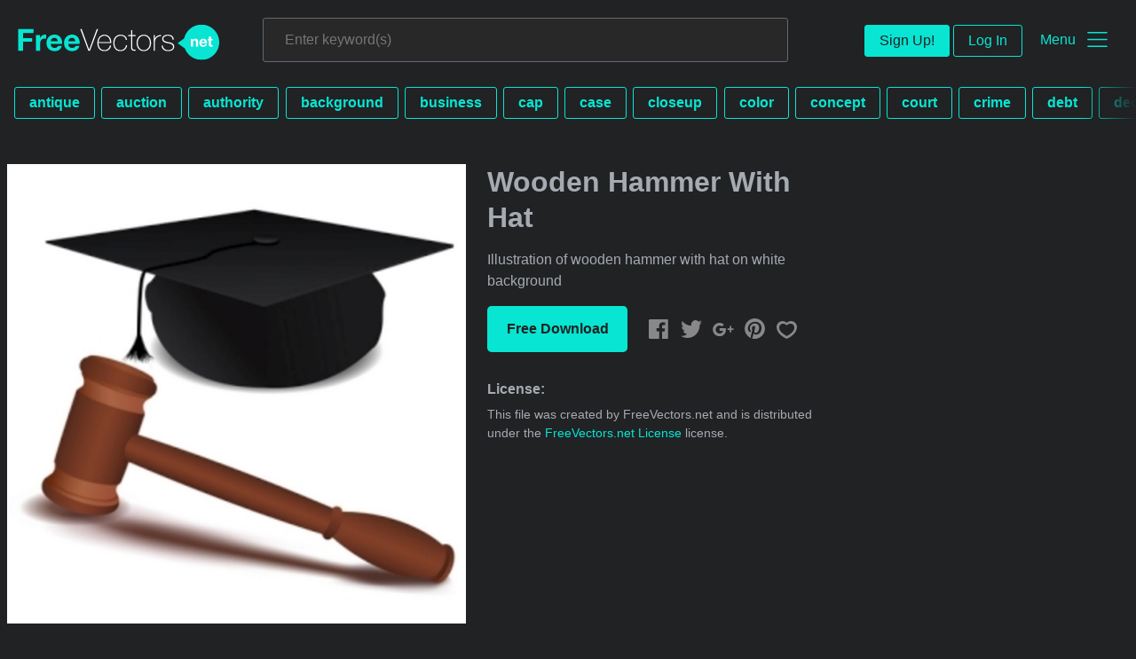

--- FILE ---
content_type: text/html; charset=utf-8
request_url: https://www.freevectors.net/wooden-hammer-with-hat-35904
body_size: 37452
content:
<!DOCTYPE html>
<html>
<head>
  <script type="text/javascript">
  window.pageview_guid = '3149246e-409e-4999-9f5b-40ba48827ce0';
  if ( window.self !== window.top ) {
    window.top.location.href=window.location.href;
  }
  window.sstk_domain = 'freevectors.net';
  window.sstk_id = '116957';
  window.indirect_ad_id = '1636631';
  window.direct_ad_id = '1636534';
  window.direct_traffic_category = 'T1';
  window.indirect_traffic_category = 'T1';
</script>
<link href="https://www.freevectors.net/wooden-hammer-with-hat-35904" rel="canonical" />
<link rel="shortcut icon" type="image/x-icon" href="/fvnet_favicon.png" />
<meta charset="utf-8">
<meta http-equiv="X-UA-Compatible" content="IE=edge,chrome=1">
<script type="text/javascript">window.NREUM||(NREUM={});NREUM.info={"beacon":"bam.nr-data.net","errorBeacon":"bam.nr-data.net","licenseKey":"NRJS-6fe743bca7c08af9706","applicationID":"1474700070","transactionName":"IQwPEUdXXlwARktBBwEXDhdGF0FYCkM=","queueTime":0,"applicationTime":64,"agent":""}</script>
<script type="text/javascript">(window.NREUM||(NREUM={})).init={privacy:{cookies_enabled:true},ajax:{deny_list:["bam.nr-data.net"]},feature_flags:["soft_nav"],distributed_tracing:{enabled:true}};(window.NREUM||(NREUM={})).loader_config={agentID:"1588668519",accountID:"3265067",trustKey:"3265067",xpid:"VwQBVFZVDxABUFZWAAEHVlMB",licenseKey:"NRJS-6fe743bca7c08af9706",applicationID:"1474700070",browserID:"1588668519"};;/*! For license information please see nr-loader-spa-1.308.0.min.js.LICENSE.txt */
(()=>{var e,t,r={384:(e,t,r)=>{"use strict";r.d(t,{NT:()=>a,US:()=>u,Zm:()=>o,bQ:()=>d,dV:()=>c,pV:()=>l});var n=r(6154),i=r(1863),s=r(1910);const a={beacon:"bam.nr-data.net",errorBeacon:"bam.nr-data.net"};function o(){return n.gm.NREUM||(n.gm.NREUM={}),void 0===n.gm.newrelic&&(n.gm.newrelic=n.gm.NREUM),n.gm.NREUM}function c(){let e=o();return e.o||(e.o={ST:n.gm.setTimeout,SI:n.gm.setImmediate||n.gm.setInterval,CT:n.gm.clearTimeout,XHR:n.gm.XMLHttpRequest,REQ:n.gm.Request,EV:n.gm.Event,PR:n.gm.Promise,MO:n.gm.MutationObserver,FETCH:n.gm.fetch,WS:n.gm.WebSocket},(0,s.i)(...Object.values(e.o))),e}function d(e,t){let r=o();r.initializedAgents??={},t.initializedAt={ms:(0,i.t)(),date:new Date},r.initializedAgents[e]=t}function u(e,t){o()[e]=t}function l(){return function(){let e=o();const t=e.info||{};e.info={beacon:a.beacon,errorBeacon:a.errorBeacon,...t}}(),function(){let e=o();const t=e.init||{};e.init={...t}}(),c(),function(){let e=o();const t=e.loader_config||{};e.loader_config={...t}}(),o()}},782:(e,t,r)=>{"use strict";r.d(t,{T:()=>n});const n=r(860).K7.pageViewTiming},860:(e,t,r)=>{"use strict";r.d(t,{$J:()=>u,K7:()=>c,P3:()=>d,XX:()=>i,Yy:()=>o,df:()=>s,qY:()=>n,v4:()=>a});const n="events",i="jserrors",s="browser/blobs",a="rum",o="browser/logs",c={ajax:"ajax",genericEvents:"generic_events",jserrors:i,logging:"logging",metrics:"metrics",pageAction:"page_action",pageViewEvent:"page_view_event",pageViewTiming:"page_view_timing",sessionReplay:"session_replay",sessionTrace:"session_trace",softNav:"soft_navigations",spa:"spa"},d={[c.pageViewEvent]:1,[c.pageViewTiming]:2,[c.metrics]:3,[c.jserrors]:4,[c.spa]:5,[c.ajax]:6,[c.sessionTrace]:7,[c.softNav]:8,[c.sessionReplay]:9,[c.logging]:10,[c.genericEvents]:11},u={[c.pageViewEvent]:a,[c.pageViewTiming]:n,[c.ajax]:n,[c.spa]:n,[c.softNav]:n,[c.metrics]:i,[c.jserrors]:i,[c.sessionTrace]:s,[c.sessionReplay]:s,[c.logging]:o,[c.genericEvents]:"ins"}},944:(e,t,r)=>{"use strict";r.d(t,{R:()=>i});var n=r(3241);function i(e,t){"function"==typeof console.debug&&(console.debug("New Relic Warning: https://github.com/newrelic/newrelic-browser-agent/blob/main/docs/warning-codes.md#".concat(e),t),(0,n.W)({agentIdentifier:null,drained:null,type:"data",name:"warn",feature:"warn",data:{code:e,secondary:t}}))}},993:(e,t,r)=>{"use strict";r.d(t,{A$:()=>s,ET:()=>a,TZ:()=>o,p_:()=>i});var n=r(860);const i={ERROR:"ERROR",WARN:"WARN",INFO:"INFO",DEBUG:"DEBUG",TRACE:"TRACE"},s={OFF:0,ERROR:1,WARN:2,INFO:3,DEBUG:4,TRACE:5},a="log",o=n.K7.logging},1541:(e,t,r)=>{"use strict";r.d(t,{U:()=>i,f:()=>n});const n={MFE:"MFE",BA:"BA"};function i(e,t){if(2!==t?.harvestEndpointVersion)return{};const r=t.agentRef.runtime.appMetadata.agents[0].entityGuid;return e?{"source.id":e.id,"source.name":e.name,"source.type":e.type,"parent.id":e.parent?.id||r,"parent.type":e.parent?.type||n.BA}:{"entity.guid":r,appId:t.agentRef.info.applicationID}}},1687:(e,t,r)=>{"use strict";r.d(t,{Ak:()=>d,Ze:()=>h,x3:()=>u});var n=r(3241),i=r(7836),s=r(3606),a=r(860),o=r(2646);const c={};function d(e,t){const r={staged:!1,priority:a.P3[t]||0};l(e),c[e].get(t)||c[e].set(t,r)}function u(e,t){e&&c[e]&&(c[e].get(t)&&c[e].delete(t),p(e,t,!1),c[e].size&&f(e))}function l(e){if(!e)throw new Error("agentIdentifier required");c[e]||(c[e]=new Map)}function h(e="",t="feature",r=!1){if(l(e),!e||!c[e].get(t)||r)return p(e,t);c[e].get(t).staged=!0,f(e)}function f(e){const t=Array.from(c[e]);t.every(([e,t])=>t.staged)&&(t.sort((e,t)=>e[1].priority-t[1].priority),t.forEach(([t])=>{c[e].delete(t),p(e,t)}))}function p(e,t,r=!0){const a=e?i.ee.get(e):i.ee,c=s.i.handlers;if(!a.aborted&&a.backlog&&c){if((0,n.W)({agentIdentifier:e,type:"lifecycle",name:"drain",feature:t}),r){const e=a.backlog[t],r=c[t];if(r){for(let t=0;e&&t<e.length;++t)g(e[t],r);Object.entries(r).forEach(([e,t])=>{Object.values(t||{}).forEach(t=>{t[0]?.on&&t[0]?.context()instanceof o.y&&t[0].on(e,t[1])})})}}a.isolatedBacklog||delete c[t],a.backlog[t]=null,a.emit("drain-"+t,[])}}function g(e,t){var r=e[1];Object.values(t[r]||{}).forEach(t=>{var r=e[0];if(t[0]===r){var n=t[1],i=e[3],s=e[2];n.apply(i,s)}})}},1738:(e,t,r)=>{"use strict";r.d(t,{U:()=>f,Y:()=>h});var n=r(3241),i=r(9908),s=r(1863),a=r(944),o=r(5701),c=r(3969),d=r(8362),u=r(860),l=r(4261);function h(e,t,r,s){const h=s||r;!h||h[e]&&h[e]!==d.d.prototype[e]||(h[e]=function(){(0,i.p)(c.xV,["API/"+e+"/called"],void 0,u.K7.metrics,r.ee),(0,n.W)({agentIdentifier:r.agentIdentifier,drained:!!o.B?.[r.agentIdentifier],type:"data",name:"api",feature:l.Pl+e,data:{}});try{return t.apply(this,arguments)}catch(e){(0,a.R)(23,e)}})}function f(e,t,r,n,a){const o=e.info;null===r?delete o.jsAttributes[t]:o.jsAttributes[t]=r,(a||null===r)&&(0,i.p)(l.Pl+n,[(0,s.t)(),t,r],void 0,"session",e.ee)}},1741:(e,t,r)=>{"use strict";r.d(t,{W:()=>s});var n=r(944),i=r(4261);class s{#e(e,...t){if(this[e]!==s.prototype[e])return this[e](...t);(0,n.R)(35,e)}addPageAction(e,t){return this.#e(i.hG,e,t)}register(e){return this.#e(i.eY,e)}recordCustomEvent(e,t){return this.#e(i.fF,e,t)}setPageViewName(e,t){return this.#e(i.Fw,e,t)}setCustomAttribute(e,t,r){return this.#e(i.cD,e,t,r)}noticeError(e,t){return this.#e(i.o5,e,t)}setUserId(e,t=!1){return this.#e(i.Dl,e,t)}setApplicationVersion(e){return this.#e(i.nb,e)}setErrorHandler(e){return this.#e(i.bt,e)}addRelease(e,t){return this.#e(i.k6,e,t)}log(e,t){return this.#e(i.$9,e,t)}start(){return this.#e(i.d3)}finished(e){return this.#e(i.BL,e)}recordReplay(){return this.#e(i.CH)}pauseReplay(){return this.#e(i.Tb)}addToTrace(e){return this.#e(i.U2,e)}setCurrentRouteName(e){return this.#e(i.PA,e)}interaction(e){return this.#e(i.dT,e)}wrapLogger(e,t,r){return this.#e(i.Wb,e,t,r)}measure(e,t){return this.#e(i.V1,e,t)}consent(e){return this.#e(i.Pv,e)}}},1863:(e,t,r)=>{"use strict";function n(){return Math.floor(performance.now())}r.d(t,{t:()=>n})},1910:(e,t,r)=>{"use strict";r.d(t,{i:()=>s});var n=r(944);const i=new Map;function s(...e){return e.every(e=>{if(i.has(e))return i.get(e);const t="function"==typeof e?e.toString():"",r=t.includes("[native code]"),s=t.includes("nrWrapper");return r||s||(0,n.R)(64,e?.name||t),i.set(e,r),r})}},2555:(e,t,r)=>{"use strict";r.d(t,{D:()=>o,f:()=>a});var n=r(384),i=r(8122);const s={beacon:n.NT.beacon,errorBeacon:n.NT.errorBeacon,licenseKey:void 0,applicationID:void 0,sa:void 0,queueTime:void 0,applicationTime:void 0,ttGuid:void 0,user:void 0,account:void 0,product:void 0,extra:void 0,jsAttributes:{},userAttributes:void 0,atts:void 0,transactionName:void 0,tNamePlain:void 0};function a(e){try{return!!e.licenseKey&&!!e.errorBeacon&&!!e.applicationID}catch(e){return!1}}const o=e=>(0,i.a)(e,s)},2614:(e,t,r)=>{"use strict";r.d(t,{BB:()=>a,H3:()=>n,g:()=>d,iL:()=>c,tS:()=>o,uh:()=>i,wk:()=>s});const n="NRBA",i="SESSION",s=144e5,a=18e5,o={STARTED:"session-started",PAUSE:"session-pause",RESET:"session-reset",RESUME:"session-resume",UPDATE:"session-update"},c={SAME_TAB:"same-tab",CROSS_TAB:"cross-tab"},d={OFF:0,FULL:1,ERROR:2}},2646:(e,t,r)=>{"use strict";r.d(t,{y:()=>n});class n{constructor(e){this.contextId=e}}},2843:(e,t,r)=>{"use strict";r.d(t,{G:()=>s,u:()=>i});var n=r(3878);function i(e,t=!1,r,i){(0,n.DD)("visibilitychange",function(){if(t)return void("hidden"===document.visibilityState&&e());e(document.visibilityState)},r,i)}function s(e,t,r){(0,n.sp)("pagehide",e,t,r)}},3241:(e,t,r)=>{"use strict";r.d(t,{W:()=>s});var n=r(6154);const i="newrelic";function s(e={}){try{n.gm.dispatchEvent(new CustomEvent(i,{detail:e}))}catch(e){}}},3304:(e,t,r)=>{"use strict";r.d(t,{A:()=>s});var n=r(7836);const i=()=>{const e=new WeakSet;return(t,r)=>{if("object"==typeof r&&null!==r){if(e.has(r))return;e.add(r)}return r}};function s(e){try{return JSON.stringify(e,i())??""}catch(e){try{n.ee.emit("internal-error",[e])}catch(e){}return""}}},3333:(e,t,r)=>{"use strict";r.d(t,{$v:()=>u,TZ:()=>n,Xh:()=>c,Zp:()=>i,kd:()=>d,mq:()=>o,nf:()=>a,qN:()=>s});const n=r(860).K7.genericEvents,i=["auxclick","click","copy","keydown","paste","scrollend"],s=["focus","blur"],a=4,o=1e3,c=2e3,d=["PageAction","UserAction","BrowserPerformance"],u={RESOURCES:"experimental.resources",REGISTER:"register"}},3434:(e,t,r)=>{"use strict";r.d(t,{Jt:()=>s,YM:()=>d});var n=r(7836),i=r(5607);const s="nr@original:".concat(i.W),a=50;var o=Object.prototype.hasOwnProperty,c=!1;function d(e,t){return e||(e=n.ee),r.inPlace=function(e,t,n,i,s){n||(n="");const a="-"===n.charAt(0);for(let o=0;o<t.length;o++){const c=t[o],d=e[c];l(d)||(e[c]=r(d,a?c+n:n,i,c,s))}},r.flag=s,r;function r(t,r,n,c,d){return l(t)?t:(r||(r=""),nrWrapper[s]=t,function(e,t,r){if(Object.defineProperty&&Object.keys)try{return Object.keys(e).forEach(function(r){Object.defineProperty(t,r,{get:function(){return e[r]},set:function(t){return e[r]=t,t}})}),t}catch(e){u([e],r)}for(var n in e)o.call(e,n)&&(t[n]=e[n])}(t,nrWrapper,e),nrWrapper);function nrWrapper(){var s,o,l,h;let f;try{o=this,s=[...arguments],l="function"==typeof n?n(s,o):n||{}}catch(t){u([t,"",[s,o,c],l],e)}i(r+"start",[s,o,c],l,d);const p=performance.now();let g;try{return h=t.apply(o,s),g=performance.now(),h}catch(e){throw g=performance.now(),i(r+"err",[s,o,e],l,d),f=e,f}finally{const e=g-p,t={start:p,end:g,duration:e,isLongTask:e>=a,methodName:c,thrownError:f};t.isLongTask&&i("long-task",[t,o],l,d),i(r+"end",[s,o,h],l,d)}}}function i(r,n,i,s){if(!c||t){var a=c;c=!0;try{e.emit(r,n,i,t,s)}catch(t){u([t,r,n,i],e)}c=a}}}function u(e,t){t||(t=n.ee);try{t.emit("internal-error",e)}catch(e){}}function l(e){return!(e&&"function"==typeof e&&e.apply&&!e[s])}},3606:(e,t,r)=>{"use strict";r.d(t,{i:()=>s});var n=r(9908);s.on=a;var i=s.handlers={};function s(e,t,r,s){a(s||n.d,i,e,t,r)}function a(e,t,r,i,s){s||(s="feature"),e||(e=n.d);var a=t[s]=t[s]||{};(a[r]=a[r]||[]).push([e,i])}},3738:(e,t,r)=>{"use strict";r.d(t,{He:()=>i,Kp:()=>o,Lc:()=>d,Rz:()=>u,TZ:()=>n,bD:()=>s,d3:()=>a,jx:()=>l,sl:()=>h,uP:()=>c});const n=r(860).K7.sessionTrace,i="bstResource",s="resource",a="-start",o="-end",c="fn"+a,d="fn"+o,u="pushState",l=1e3,h=3e4},3785:(e,t,r)=>{"use strict";r.d(t,{R:()=>c,b:()=>d});var n=r(9908),i=r(1863),s=r(860),a=r(3969),o=r(993);function c(e,t,r={},c=o.p_.INFO,d=!0,u,l=(0,i.t)()){(0,n.p)(a.xV,["API/logging/".concat(c.toLowerCase(),"/called")],void 0,s.K7.metrics,e),(0,n.p)(o.ET,[l,t,r,c,d,u],void 0,s.K7.logging,e)}function d(e){return"string"==typeof e&&Object.values(o.p_).some(t=>t===e.toUpperCase().trim())}},3878:(e,t,r)=>{"use strict";function n(e,t){return{capture:e,passive:!1,signal:t}}function i(e,t,r=!1,i){window.addEventListener(e,t,n(r,i))}function s(e,t,r=!1,i){document.addEventListener(e,t,n(r,i))}r.d(t,{DD:()=>s,jT:()=>n,sp:()=>i})},3962:(e,t,r)=>{"use strict";r.d(t,{AM:()=>a,O2:()=>l,OV:()=>s,Qu:()=>h,TZ:()=>c,ih:()=>f,pP:()=>o,t1:()=>u,tC:()=>i,wD:()=>d});var n=r(860);const i=["click","keydown","submit"],s="popstate",a="api",o="initialPageLoad",c=n.K7.softNav,d=5e3,u=500,l={INITIAL_PAGE_LOAD:"",ROUTE_CHANGE:1,UNSPECIFIED:2},h={INTERACTION:1,AJAX:2,CUSTOM_END:3,CUSTOM_TRACER:4},f={IP:"in progress",PF:"pending finish",FIN:"finished",CAN:"cancelled"}},3969:(e,t,r)=>{"use strict";r.d(t,{TZ:()=>n,XG:()=>o,rs:()=>i,xV:()=>a,z_:()=>s});const n=r(860).K7.metrics,i="sm",s="cm",a="storeSupportabilityMetrics",o="storeEventMetrics"},4234:(e,t,r)=>{"use strict";r.d(t,{W:()=>s});var n=r(7836),i=r(1687);class s{constructor(e,t){this.agentIdentifier=e,this.ee=n.ee.get(e),this.featureName=t,this.blocked=!1}deregisterDrain(){(0,i.x3)(this.agentIdentifier,this.featureName)}}},4261:(e,t,r)=>{"use strict";r.d(t,{$9:()=>u,BL:()=>c,CH:()=>p,Dl:()=>R,Fw:()=>w,PA:()=>v,Pl:()=>n,Pv:()=>A,Tb:()=>h,U2:()=>a,V1:()=>E,Wb:()=>T,bt:()=>y,cD:()=>b,d3:()=>x,dT:()=>d,eY:()=>g,fF:()=>f,hG:()=>s,hw:()=>i,k6:()=>o,nb:()=>m,o5:()=>l});const n="api-",i=n+"ixn-",s="addPageAction",a="addToTrace",o="addRelease",c="finished",d="interaction",u="log",l="noticeError",h="pauseReplay",f="recordCustomEvent",p="recordReplay",g="register",m="setApplicationVersion",v="setCurrentRouteName",b="setCustomAttribute",y="setErrorHandler",w="setPageViewName",R="setUserId",x="start",T="wrapLogger",E="measure",A="consent"},5205:(e,t,r)=>{"use strict";r.d(t,{j:()=>S});var n=r(384),i=r(1741);var s=r(2555),a=r(3333);const o=e=>{if(!e||"string"!=typeof e)return!1;try{document.createDocumentFragment().querySelector(e)}catch{return!1}return!0};var c=r(2614),d=r(944),u=r(8122);const l="[data-nr-mask]",h=e=>(0,u.a)(e,(()=>{const e={feature_flags:[],experimental:{allow_registered_children:!1,resources:!1},mask_selector:"*",block_selector:"[data-nr-block]",mask_input_options:{color:!1,date:!1,"datetime-local":!1,email:!1,month:!1,number:!1,range:!1,search:!1,tel:!1,text:!1,time:!1,url:!1,week:!1,textarea:!1,select:!1,password:!0}};return{ajax:{deny_list:void 0,block_internal:!0,enabled:!0,autoStart:!0},api:{get allow_registered_children(){return e.feature_flags.includes(a.$v.REGISTER)||e.experimental.allow_registered_children},set allow_registered_children(t){e.experimental.allow_registered_children=t},duplicate_registered_data:!1},browser_consent_mode:{enabled:!1},distributed_tracing:{enabled:void 0,exclude_newrelic_header:void 0,cors_use_newrelic_header:void 0,cors_use_tracecontext_headers:void 0,allowed_origins:void 0},get feature_flags(){return e.feature_flags},set feature_flags(t){e.feature_flags=t},generic_events:{enabled:!0,autoStart:!0},harvest:{interval:30},jserrors:{enabled:!0,autoStart:!0},logging:{enabled:!0,autoStart:!0},metrics:{enabled:!0,autoStart:!0},obfuscate:void 0,page_action:{enabled:!0},page_view_event:{enabled:!0,autoStart:!0},page_view_timing:{enabled:!0,autoStart:!0},performance:{capture_marks:!1,capture_measures:!1,capture_detail:!0,resources:{get enabled(){return e.feature_flags.includes(a.$v.RESOURCES)||e.experimental.resources},set enabled(t){e.experimental.resources=t},asset_types:[],first_party_domains:[],ignore_newrelic:!0}},privacy:{cookies_enabled:!0},proxy:{assets:void 0,beacon:void 0},session:{expiresMs:c.wk,inactiveMs:c.BB},session_replay:{autoStart:!0,enabled:!1,preload:!1,sampling_rate:10,error_sampling_rate:100,collect_fonts:!1,inline_images:!1,fix_stylesheets:!0,mask_all_inputs:!0,get mask_text_selector(){return e.mask_selector},set mask_text_selector(t){o(t)?e.mask_selector="".concat(t,",").concat(l):""===t||null===t?e.mask_selector=l:(0,d.R)(5,t)},get block_class(){return"nr-block"},get ignore_class(){return"nr-ignore"},get mask_text_class(){return"nr-mask"},get block_selector(){return e.block_selector},set block_selector(t){o(t)?e.block_selector+=",".concat(t):""!==t&&(0,d.R)(6,t)},get mask_input_options(){return e.mask_input_options},set mask_input_options(t){t&&"object"==typeof t?e.mask_input_options={...t,password:!0}:(0,d.R)(7,t)}},session_trace:{enabled:!0,autoStart:!0},soft_navigations:{enabled:!0,autoStart:!0},spa:{enabled:!0,autoStart:!0},ssl:void 0,user_actions:{enabled:!0,elementAttributes:["id","className","tagName","type"]}}})());var f=r(6154),p=r(9324);let g=0;const m={buildEnv:p.F3,distMethod:p.Xs,version:p.xv,originTime:f.WN},v={consented:!1},b={appMetadata:{},get consented(){return this.session?.state?.consent||v.consented},set consented(e){v.consented=e},customTransaction:void 0,denyList:void 0,disabled:!1,harvester:void 0,isolatedBacklog:!1,isRecording:!1,loaderType:void 0,maxBytes:3e4,obfuscator:void 0,onerror:void 0,ptid:void 0,releaseIds:{},session:void 0,timeKeeper:void 0,registeredEntities:[],jsAttributesMetadata:{bytes:0},get harvestCount(){return++g}},y=e=>{const t=(0,u.a)(e,b),r=Object.keys(m).reduce((e,t)=>(e[t]={value:m[t],writable:!1,configurable:!0,enumerable:!0},e),{});return Object.defineProperties(t,r)};var w=r(5701);const R=e=>{const t=e.startsWith("http");e+="/",r.p=t?e:"https://"+e};var x=r(7836),T=r(3241);const E={accountID:void 0,trustKey:void 0,agentID:void 0,licenseKey:void 0,applicationID:void 0,xpid:void 0},A=e=>(0,u.a)(e,E),_=new Set;function S(e,t={},r,a){let{init:o,info:c,loader_config:d,runtime:u={},exposed:l=!0}=t;if(!c){const e=(0,n.pV)();o=e.init,c=e.info,d=e.loader_config}e.init=h(o||{}),e.loader_config=A(d||{}),c.jsAttributes??={},f.bv&&(c.jsAttributes.isWorker=!0),e.info=(0,s.D)(c);const p=e.init,g=[c.beacon,c.errorBeacon];_.has(e.agentIdentifier)||(p.proxy.assets&&(R(p.proxy.assets),g.push(p.proxy.assets)),p.proxy.beacon&&g.push(p.proxy.beacon),e.beacons=[...g],function(e){const t=(0,n.pV)();Object.getOwnPropertyNames(i.W.prototype).forEach(r=>{const n=i.W.prototype[r];if("function"!=typeof n||"constructor"===n)return;let s=t[r];e[r]&&!1!==e.exposed&&"micro-agent"!==e.runtime?.loaderType&&(t[r]=(...t)=>{const n=e[r](...t);return s?s(...t):n})})}(e),(0,n.US)("activatedFeatures",w.B)),u.denyList=[...p.ajax.deny_list||[],...p.ajax.block_internal?g:[]],u.ptid=e.agentIdentifier,u.loaderType=r,e.runtime=y(u),_.has(e.agentIdentifier)||(e.ee=x.ee.get(e.agentIdentifier),e.exposed=l,(0,T.W)({agentIdentifier:e.agentIdentifier,drained:!!w.B?.[e.agentIdentifier],type:"lifecycle",name:"initialize",feature:void 0,data:e.config})),_.add(e.agentIdentifier)}},5270:(e,t,r)=>{"use strict";r.d(t,{Aw:()=>a,SR:()=>s,rF:()=>o});var n=r(384),i=r(7767);function s(e){return!!(0,n.dV)().o.MO&&(0,i.V)(e)&&!0===e?.session_trace.enabled}function a(e){return!0===e?.session_replay.preload&&s(e)}function o(e,t){try{if("string"==typeof t?.type){if("password"===t.type.toLowerCase())return"*".repeat(e?.length||0);if(void 0!==t?.dataset?.nrUnmask||t?.classList?.contains("nr-unmask"))return e}}catch(e){}return"string"==typeof e?e.replace(/[\S]/g,"*"):"*".repeat(e?.length||0)}},5289:(e,t,r)=>{"use strict";r.d(t,{GG:()=>a,Qr:()=>c,sB:()=>o});var n=r(3878),i=r(6389);function s(){return"undefined"==typeof document||"complete"===document.readyState}function a(e,t){if(s())return e();const r=(0,i.J)(e),a=setInterval(()=>{s()&&(clearInterval(a),r())},500);(0,n.sp)("load",r,t)}function o(e){if(s())return e();(0,n.DD)("DOMContentLoaded",e)}function c(e){if(s())return e();(0,n.sp)("popstate",e)}},5607:(e,t,r)=>{"use strict";r.d(t,{W:()=>n});const n=(0,r(9566).bz)()},5701:(e,t,r)=>{"use strict";r.d(t,{B:()=>s,t:()=>a});var n=r(3241);const i=new Set,s={};function a(e,t){const r=t.agentIdentifier;s[r]??={},e&&"object"==typeof e&&(i.has(r)||(t.ee.emit("rumresp",[e]),s[r]=e,i.add(r),(0,n.W)({agentIdentifier:r,loaded:!0,drained:!0,type:"lifecycle",name:"load",feature:void 0,data:e})))}},6154:(e,t,r)=>{"use strict";r.d(t,{OF:()=>d,RI:()=>i,WN:()=>h,bv:()=>s,eN:()=>f,gm:()=>a,lR:()=>l,m:()=>c,mw:()=>o,sb:()=>u});var n=r(1863);const i="undefined"!=typeof window&&!!window.document,s="undefined"!=typeof WorkerGlobalScope&&("undefined"!=typeof self&&self instanceof WorkerGlobalScope&&self.navigator instanceof WorkerNavigator||"undefined"!=typeof globalThis&&globalThis instanceof WorkerGlobalScope&&globalThis.navigator instanceof WorkerNavigator),a=i?window:"undefined"!=typeof WorkerGlobalScope&&("undefined"!=typeof self&&self instanceof WorkerGlobalScope&&self||"undefined"!=typeof globalThis&&globalThis instanceof WorkerGlobalScope&&globalThis),o=Boolean("hidden"===a?.document?.visibilityState),c=""+a?.location,d=/iPad|iPhone|iPod/.test(a.navigator?.userAgent),u=d&&"undefined"==typeof SharedWorker,l=(()=>{const e=a.navigator?.userAgent?.match(/Firefox[/\s](\d+\.\d+)/);return Array.isArray(e)&&e.length>=2?+e[1]:0})(),h=Date.now()-(0,n.t)(),f=()=>"undefined"!=typeof PerformanceNavigationTiming&&a?.performance?.getEntriesByType("navigation")?.[0]?.responseStart},6344:(e,t,r)=>{"use strict";r.d(t,{BB:()=>u,Qb:()=>l,TZ:()=>i,Ug:()=>a,Vh:()=>s,_s:()=>o,bc:()=>d,yP:()=>c});var n=r(2614);const i=r(860).K7.sessionReplay,s="errorDuringReplay",a=.12,o={DomContentLoaded:0,Load:1,FullSnapshot:2,IncrementalSnapshot:3,Meta:4,Custom:5},c={[n.g.ERROR]:15e3,[n.g.FULL]:3e5,[n.g.OFF]:0},d={RESET:{message:"Session was reset",sm:"Reset"},IMPORT:{message:"Recorder failed to import",sm:"Import"},TOO_MANY:{message:"429: Too Many Requests",sm:"Too-Many"},TOO_BIG:{message:"Payload was too large",sm:"Too-Big"},CROSS_TAB:{message:"Session Entity was set to OFF on another tab",sm:"Cross-Tab"},ENTITLEMENTS:{message:"Session Replay is not allowed and will not be started",sm:"Entitlement"}},u=5e3,l={API:"api",RESUME:"resume",SWITCH_TO_FULL:"switchToFull",INITIALIZE:"initialize",PRELOAD:"preload"}},6389:(e,t,r)=>{"use strict";function n(e,t=500,r={}){const n=r?.leading||!1;let i;return(...r)=>{n&&void 0===i&&(e.apply(this,r),i=setTimeout(()=>{i=clearTimeout(i)},t)),n||(clearTimeout(i),i=setTimeout(()=>{e.apply(this,r)},t))}}function i(e){let t=!1;return(...r)=>{t||(t=!0,e.apply(this,r))}}r.d(t,{J:()=>i,s:()=>n})},6630:(e,t,r)=>{"use strict";r.d(t,{T:()=>n});const n=r(860).K7.pageViewEvent},6774:(e,t,r)=>{"use strict";r.d(t,{T:()=>n});const n=r(860).K7.jserrors},7295:(e,t,r)=>{"use strict";r.d(t,{Xv:()=>a,gX:()=>i,iW:()=>s});var n=[];function i(e){if(!e||s(e))return!1;if(0===n.length)return!0;if("*"===n[0].hostname)return!1;for(var t=0;t<n.length;t++){var r=n[t];if(r.hostname.test(e.hostname)&&r.pathname.test(e.pathname))return!1}return!0}function s(e){return void 0===e.hostname}function a(e){if(n=[],e&&e.length)for(var t=0;t<e.length;t++){let r=e[t];if(!r)continue;if("*"===r)return void(n=[{hostname:"*"}]);0===r.indexOf("http://")?r=r.substring(7):0===r.indexOf("https://")&&(r=r.substring(8));const i=r.indexOf("/");let s,a;i>0?(s=r.substring(0,i),a=r.substring(i)):(s=r,a="*");let[c]=s.split(":");n.push({hostname:o(c),pathname:o(a,!0)})}}function o(e,t=!1){const r=e.replace(/[.+?^${}()|[\]\\]/g,e=>"\\"+e).replace(/\*/g,".*?");return new RegExp((t?"^":"")+r+"$")}},7485:(e,t,r)=>{"use strict";r.d(t,{D:()=>i});var n=r(6154);function i(e){if(0===(e||"").indexOf("data:"))return{protocol:"data"};try{const t=new URL(e,location.href),r={port:t.port,hostname:t.hostname,pathname:t.pathname,search:t.search,protocol:t.protocol.slice(0,t.protocol.indexOf(":")),sameOrigin:t.protocol===n.gm?.location?.protocol&&t.host===n.gm?.location?.host};return r.port&&""!==r.port||("http:"===t.protocol&&(r.port="80"),"https:"===t.protocol&&(r.port="443")),r.pathname&&""!==r.pathname?r.pathname.startsWith("/")||(r.pathname="/".concat(r.pathname)):r.pathname="/",r}catch(e){return{}}}},7699:(e,t,r)=>{"use strict";r.d(t,{It:()=>s,KC:()=>o,No:()=>i,qh:()=>a});var n=r(860);const i=16e3,s=1e6,a="SESSION_ERROR",o={[n.K7.logging]:!0,[n.K7.genericEvents]:!1,[n.K7.jserrors]:!1,[n.K7.ajax]:!1}},7767:(e,t,r)=>{"use strict";r.d(t,{V:()=>i});var n=r(6154);const i=e=>n.RI&&!0===e?.privacy.cookies_enabled},7836:(e,t,r)=>{"use strict";r.d(t,{P:()=>o,ee:()=>c});var n=r(384),i=r(8990),s=r(2646),a=r(5607);const o="nr@context:".concat(a.W),c=function e(t,r){var n={},a={},u={},l=!1;try{l=16===r.length&&d.initializedAgents?.[r]?.runtime.isolatedBacklog}catch(e){}var h={on:p,addEventListener:p,removeEventListener:function(e,t){var r=n[e];if(!r)return;for(var i=0;i<r.length;i++)r[i]===t&&r.splice(i,1)},emit:function(e,r,n,i,s){!1!==s&&(s=!0);if(c.aborted&&!i)return;t&&s&&t.emit(e,r,n);var o=f(n);g(e).forEach(e=>{e.apply(o,r)});var d=v()[a[e]];d&&d.push([h,e,r,o]);return o},get:m,listeners:g,context:f,buffer:function(e,t){const r=v();if(t=t||"feature",h.aborted)return;Object.entries(e||{}).forEach(([e,n])=>{a[n]=t,t in r||(r[t]=[])})},abort:function(){h._aborted=!0,Object.keys(h.backlog).forEach(e=>{delete h.backlog[e]})},isBuffering:function(e){return!!v()[a[e]]},debugId:r,backlog:l?{}:t&&"object"==typeof t.backlog?t.backlog:{},isolatedBacklog:l};return Object.defineProperty(h,"aborted",{get:()=>{let e=h._aborted||!1;return e||(t&&(e=t.aborted),e)}}),h;function f(e){return e&&e instanceof s.y?e:e?(0,i.I)(e,o,()=>new s.y(o)):new s.y(o)}function p(e,t){n[e]=g(e).concat(t)}function g(e){return n[e]||[]}function m(t){return u[t]=u[t]||e(h,t)}function v(){return h.backlog}}(void 0,"globalEE"),d=(0,n.Zm)();d.ee||(d.ee=c)},8122:(e,t,r)=>{"use strict";r.d(t,{a:()=>i});var n=r(944);function i(e,t){try{if(!e||"object"!=typeof e)return(0,n.R)(3);if(!t||"object"!=typeof t)return(0,n.R)(4);const r=Object.create(Object.getPrototypeOf(t),Object.getOwnPropertyDescriptors(t)),s=0===Object.keys(r).length?e:r;for(let a in s)if(void 0!==e[a])try{if(null===e[a]){r[a]=null;continue}Array.isArray(e[a])&&Array.isArray(t[a])?r[a]=Array.from(new Set([...e[a],...t[a]])):"object"==typeof e[a]&&"object"==typeof t[a]?r[a]=i(e[a],t[a]):r[a]=e[a]}catch(e){r[a]||(0,n.R)(1,e)}return r}catch(e){(0,n.R)(2,e)}}},8139:(e,t,r)=>{"use strict";r.d(t,{u:()=>h});var n=r(7836),i=r(3434),s=r(8990),a=r(6154);const o={},c=a.gm.XMLHttpRequest,d="addEventListener",u="removeEventListener",l="nr@wrapped:".concat(n.P);function h(e){var t=function(e){return(e||n.ee).get("events")}(e);if(o[t.debugId]++)return t;o[t.debugId]=1;var r=(0,i.YM)(t,!0);function h(e){r.inPlace(e,[d,u],"-",p)}function p(e,t){return e[1]}return"getPrototypeOf"in Object&&(a.RI&&f(document,h),c&&f(c.prototype,h),f(a.gm,h)),t.on(d+"-start",function(e,t){var n=e[1];if(null!==n&&("function"==typeof n||"object"==typeof n)&&"newrelic"!==e[0]){var i=(0,s.I)(n,l,function(){var e={object:function(){if("function"!=typeof n.handleEvent)return;return n.handleEvent.apply(n,arguments)},function:n}[typeof n];return e?r(e,"fn-",null,e.name||"anonymous"):n});this.wrapped=e[1]=i}}),t.on(u+"-start",function(e){e[1]=this.wrapped||e[1]}),t}function f(e,t,...r){let n=e;for(;"object"==typeof n&&!Object.prototype.hasOwnProperty.call(n,d);)n=Object.getPrototypeOf(n);n&&t(n,...r)}},8362:(e,t,r)=>{"use strict";r.d(t,{d:()=>s});var n=r(9566),i=r(1741);class s extends i.W{agentIdentifier=(0,n.LA)(16)}},8374:(e,t,r)=>{r.nc=(()=>{try{return document?.currentScript?.nonce}catch(e){}return""})()},8990:(e,t,r)=>{"use strict";r.d(t,{I:()=>i});var n=Object.prototype.hasOwnProperty;function i(e,t,r){if(n.call(e,t))return e[t];var i=r();if(Object.defineProperty&&Object.keys)try{return Object.defineProperty(e,t,{value:i,writable:!0,enumerable:!1}),i}catch(e){}return e[t]=i,i}},9119:(e,t,r)=>{"use strict";r.d(t,{L:()=>s});var n=/([^?#]*)[^#]*(#[^?]*|$).*/,i=/([^?#]*)().*/;function s(e,t){return e?e.replace(t?n:i,"$1$2"):e}},9300:(e,t,r)=>{"use strict";r.d(t,{T:()=>n});const n=r(860).K7.ajax},9324:(e,t,r)=>{"use strict";r.d(t,{AJ:()=>a,F3:()=>i,Xs:()=>s,Yq:()=>o,xv:()=>n});const n="1.308.0",i="PROD",s="CDN",a="@newrelic/rrweb",o="1.0.1"},9566:(e,t,r)=>{"use strict";r.d(t,{LA:()=>o,ZF:()=>c,bz:()=>a,el:()=>d});var n=r(6154);const i="xxxxxxxx-xxxx-4xxx-yxxx-xxxxxxxxxxxx";function s(e,t){return e?15&e[t]:16*Math.random()|0}function a(){const e=n.gm?.crypto||n.gm?.msCrypto;let t,r=0;return e&&e.getRandomValues&&(t=e.getRandomValues(new Uint8Array(30))),i.split("").map(e=>"x"===e?s(t,r++).toString(16):"y"===e?(3&s()|8).toString(16):e).join("")}function o(e){const t=n.gm?.crypto||n.gm?.msCrypto;let r,i=0;t&&t.getRandomValues&&(r=t.getRandomValues(new Uint8Array(e)));const a=[];for(var o=0;o<e;o++)a.push(s(r,i++).toString(16));return a.join("")}function c(){return o(16)}function d(){return o(32)}},9908:(e,t,r)=>{"use strict";r.d(t,{d:()=>n,p:()=>i});var n=r(7836).ee.get("handle");function i(e,t,r,i,s){s?(s.buffer([e],i),s.emit(e,t,r)):(n.buffer([e],i),n.emit(e,t,r))}}},n={};function i(e){var t=n[e];if(void 0!==t)return t.exports;var s=n[e]={exports:{}};return r[e](s,s.exports,i),s.exports}i.m=r,i.d=(e,t)=>{for(var r in t)i.o(t,r)&&!i.o(e,r)&&Object.defineProperty(e,r,{enumerable:!0,get:t[r]})},i.f={},i.e=e=>Promise.all(Object.keys(i.f).reduce((t,r)=>(i.f[r](e,t),t),[])),i.u=e=>({212:"nr-spa-compressor",249:"nr-spa-recorder",478:"nr-spa"}[e]+"-1.308.0.min.js"),i.o=(e,t)=>Object.prototype.hasOwnProperty.call(e,t),e={},t="NRBA-1.308.0.PROD:",i.l=(r,n,s,a)=>{if(e[r])e[r].push(n);else{var o,c;if(void 0!==s)for(var d=document.getElementsByTagName("script"),u=0;u<d.length;u++){var l=d[u];if(l.getAttribute("src")==r||l.getAttribute("data-webpack")==t+s){o=l;break}}if(!o){c=!0;var h={478:"sha512-RSfSVnmHk59T/uIPbdSE0LPeqcEdF4/+XhfJdBuccH5rYMOEZDhFdtnh6X6nJk7hGpzHd9Ujhsy7lZEz/ORYCQ==",249:"sha512-ehJXhmntm85NSqW4MkhfQqmeKFulra3klDyY0OPDUE+sQ3GokHlPh1pmAzuNy//3j4ac6lzIbmXLvGQBMYmrkg==",212:"sha512-B9h4CR46ndKRgMBcK+j67uSR2RCnJfGefU+A7FrgR/k42ovXy5x/MAVFiSvFxuVeEk/pNLgvYGMp1cBSK/G6Fg=="};(o=document.createElement("script")).charset="utf-8",i.nc&&o.setAttribute("nonce",i.nc),o.setAttribute("data-webpack",t+s),o.src=r,0!==o.src.indexOf(window.location.origin+"/")&&(o.crossOrigin="anonymous"),h[a]&&(o.integrity=h[a])}e[r]=[n];var f=(t,n)=>{o.onerror=o.onload=null,clearTimeout(p);var i=e[r];if(delete e[r],o.parentNode&&o.parentNode.removeChild(o),i&&i.forEach(e=>e(n)),t)return t(n)},p=setTimeout(f.bind(null,void 0,{type:"timeout",target:o}),12e4);o.onerror=f.bind(null,o.onerror),o.onload=f.bind(null,o.onload),c&&document.head.appendChild(o)}},i.r=e=>{"undefined"!=typeof Symbol&&Symbol.toStringTag&&Object.defineProperty(e,Symbol.toStringTag,{value:"Module"}),Object.defineProperty(e,"__esModule",{value:!0})},i.p="https://js-agent.newrelic.com/",(()=>{var e={38:0,788:0};i.f.j=(t,r)=>{var n=i.o(e,t)?e[t]:void 0;if(0!==n)if(n)r.push(n[2]);else{var s=new Promise((r,i)=>n=e[t]=[r,i]);r.push(n[2]=s);var a=i.p+i.u(t),o=new Error;i.l(a,r=>{if(i.o(e,t)&&(0!==(n=e[t])&&(e[t]=void 0),n)){var s=r&&("load"===r.type?"missing":r.type),a=r&&r.target&&r.target.src;o.message="Loading chunk "+t+" failed: ("+s+": "+a+")",o.name="ChunkLoadError",o.type=s,o.request=a,n[1](o)}},"chunk-"+t,t)}};var t=(t,r)=>{var n,s,[a,o,c]=r,d=0;if(a.some(t=>0!==e[t])){for(n in o)i.o(o,n)&&(i.m[n]=o[n]);if(c)c(i)}for(t&&t(r);d<a.length;d++)s=a[d],i.o(e,s)&&e[s]&&e[s][0](),e[s]=0},r=self["webpackChunk:NRBA-1.308.0.PROD"]=self["webpackChunk:NRBA-1.308.0.PROD"]||[];r.forEach(t.bind(null,0)),r.push=t.bind(null,r.push.bind(r))})(),(()=>{"use strict";i(8374);var e=i(8362),t=i(860);const r=Object.values(t.K7);var n=i(5205);var s=i(9908),a=i(1863),o=i(4261),c=i(1738);var d=i(1687),u=i(4234),l=i(5289),h=i(6154),f=i(944),p=i(5270),g=i(7767),m=i(6389),v=i(7699);class b extends u.W{constructor(e,t){super(e.agentIdentifier,t),this.agentRef=e,this.abortHandler=void 0,this.featAggregate=void 0,this.loadedSuccessfully=void 0,this.onAggregateImported=new Promise(e=>{this.loadedSuccessfully=e}),this.deferred=Promise.resolve(),!1===e.init[this.featureName].autoStart?this.deferred=new Promise((t,r)=>{this.ee.on("manual-start-all",(0,m.J)(()=>{(0,d.Ak)(e.agentIdentifier,this.featureName),t()}))}):(0,d.Ak)(e.agentIdentifier,t)}importAggregator(e,t,r={}){if(this.featAggregate)return;const n=async()=>{let n;await this.deferred;try{if((0,g.V)(e.init)){const{setupAgentSession:t}=await i.e(478).then(i.bind(i,8766));n=t(e)}}catch(e){(0,f.R)(20,e),this.ee.emit("internal-error",[e]),(0,s.p)(v.qh,[e],void 0,this.featureName,this.ee)}try{if(!this.#t(this.featureName,n,e.init))return(0,d.Ze)(this.agentIdentifier,this.featureName),void this.loadedSuccessfully(!1);const{Aggregate:i}=await t();this.featAggregate=new i(e,r),e.runtime.harvester.initializedAggregates.push(this.featAggregate),this.loadedSuccessfully(!0)}catch(e){(0,f.R)(34,e),this.abortHandler?.(),(0,d.Ze)(this.agentIdentifier,this.featureName,!0),this.loadedSuccessfully(!1),this.ee&&this.ee.abort()}};h.RI?(0,l.GG)(()=>n(),!0):n()}#t(e,r,n){if(this.blocked)return!1;switch(e){case t.K7.sessionReplay:return(0,p.SR)(n)&&!!r;case t.K7.sessionTrace:return!!r;default:return!0}}}var y=i(6630),w=i(2614),R=i(3241);class x extends b{static featureName=y.T;constructor(e){var t;super(e,y.T),this.setupInspectionEvents(e.agentIdentifier),t=e,(0,c.Y)(o.Fw,function(e,r){"string"==typeof e&&("/"!==e.charAt(0)&&(e="/"+e),t.runtime.customTransaction=(r||"http://custom.transaction")+e,(0,s.p)(o.Pl+o.Fw,[(0,a.t)()],void 0,void 0,t.ee))},t),this.importAggregator(e,()=>i.e(478).then(i.bind(i,2467)))}setupInspectionEvents(e){const t=(t,r)=>{t&&(0,R.W)({agentIdentifier:e,timeStamp:t.timeStamp,loaded:"complete"===t.target.readyState,type:"window",name:r,data:t.target.location+""})};(0,l.sB)(e=>{t(e,"DOMContentLoaded")}),(0,l.GG)(e=>{t(e,"load")}),(0,l.Qr)(e=>{t(e,"navigate")}),this.ee.on(w.tS.UPDATE,(t,r)=>{(0,R.W)({agentIdentifier:e,type:"lifecycle",name:"session",data:r})})}}var T=i(384);class E extends e.d{constructor(e){var t;(super(),h.gm)?(this.features={},(0,T.bQ)(this.agentIdentifier,this),this.desiredFeatures=new Set(e.features||[]),this.desiredFeatures.add(x),(0,n.j)(this,e,e.loaderType||"agent"),t=this,(0,c.Y)(o.cD,function(e,r,n=!1){if("string"==typeof e){if(["string","number","boolean"].includes(typeof r)||null===r)return(0,c.U)(t,e,r,o.cD,n);(0,f.R)(40,typeof r)}else(0,f.R)(39,typeof e)},t),function(e){(0,c.Y)(o.Dl,function(t,r=!1){if("string"!=typeof t&&null!==t)return void(0,f.R)(41,typeof t);const n=e.info.jsAttributes["enduser.id"];r&&null!=n&&n!==t?(0,s.p)(o.Pl+"setUserIdAndResetSession",[t],void 0,"session",e.ee):(0,c.U)(e,"enduser.id",t,o.Dl,!0)},e)}(this),function(e){(0,c.Y)(o.nb,function(t){if("string"==typeof t||null===t)return(0,c.U)(e,"application.version",t,o.nb,!1);(0,f.R)(42,typeof t)},e)}(this),function(e){(0,c.Y)(o.d3,function(){e.ee.emit("manual-start-all")},e)}(this),function(e){(0,c.Y)(o.Pv,function(t=!0){if("boolean"==typeof t){if((0,s.p)(o.Pl+o.Pv,[t],void 0,"session",e.ee),e.runtime.consented=t,t){const t=e.features.page_view_event;t.onAggregateImported.then(e=>{const r=t.featAggregate;e&&!r.sentRum&&r.sendRum()})}}else(0,f.R)(65,typeof t)},e)}(this),this.run()):(0,f.R)(21)}get config(){return{info:this.info,init:this.init,loader_config:this.loader_config,runtime:this.runtime}}get api(){return this}run(){try{const e=function(e){const t={};return r.forEach(r=>{t[r]=!!e[r]?.enabled}),t}(this.init),n=[...this.desiredFeatures];n.sort((e,r)=>t.P3[e.featureName]-t.P3[r.featureName]),n.forEach(r=>{if(!e[r.featureName]&&r.featureName!==t.K7.pageViewEvent)return;if(r.featureName===t.K7.spa)return void(0,f.R)(67);const n=function(e){switch(e){case t.K7.ajax:return[t.K7.jserrors];case t.K7.sessionTrace:return[t.K7.ajax,t.K7.pageViewEvent];case t.K7.sessionReplay:return[t.K7.sessionTrace];case t.K7.pageViewTiming:return[t.K7.pageViewEvent];default:return[]}}(r.featureName).filter(e=>!(e in this.features));n.length>0&&(0,f.R)(36,{targetFeature:r.featureName,missingDependencies:n}),this.features[r.featureName]=new r(this)})}catch(e){(0,f.R)(22,e);for(const e in this.features)this.features[e].abortHandler?.();const t=(0,T.Zm)();delete t.initializedAgents[this.agentIdentifier]?.features,delete this.sharedAggregator;return t.ee.get(this.agentIdentifier).abort(),!1}}}var A=i(2843),_=i(782);class S extends b{static featureName=_.T;constructor(e){super(e,_.T),h.RI&&((0,A.u)(()=>(0,s.p)("docHidden",[(0,a.t)()],void 0,_.T,this.ee),!0),(0,A.G)(()=>(0,s.p)("winPagehide",[(0,a.t)()],void 0,_.T,this.ee)),this.importAggregator(e,()=>i.e(478).then(i.bind(i,9917))))}}var O=i(3969);class I extends b{static featureName=O.TZ;constructor(e){super(e,O.TZ),h.RI&&document.addEventListener("securitypolicyviolation",e=>{(0,s.p)(O.xV,["Generic/CSPViolation/Detected"],void 0,this.featureName,this.ee)}),this.importAggregator(e,()=>i.e(478).then(i.bind(i,6555)))}}var N=i(6774),P=i(3878),k=i(3304);class D{constructor(e,t,r,n,i){this.name="UncaughtError",this.message="string"==typeof e?e:(0,k.A)(e),this.sourceURL=t,this.line=r,this.column=n,this.__newrelic=i}}function C(e){return M(e)?e:new D(void 0!==e?.message?e.message:e,e?.filename||e?.sourceURL,e?.lineno||e?.line,e?.colno||e?.col,e?.__newrelic,e?.cause)}function j(e){const t="Unhandled Promise Rejection: ";if(!e?.reason)return;if(M(e.reason)){try{e.reason.message.startsWith(t)||(e.reason.message=t+e.reason.message)}catch(e){}return C(e.reason)}const r=C(e.reason);return(r.message||"").startsWith(t)||(r.message=t+r.message),r}function L(e){if(e.error instanceof SyntaxError&&!/:\d+$/.test(e.error.stack?.trim())){const t=new D(e.message,e.filename,e.lineno,e.colno,e.error.__newrelic,e.cause);return t.name=SyntaxError.name,t}return M(e.error)?e.error:C(e)}function M(e){return e instanceof Error&&!!e.stack}function H(e,r,n,i,o=(0,a.t)()){"string"==typeof e&&(e=new Error(e)),(0,s.p)("err",[e,o,!1,r,n.runtime.isRecording,void 0,i],void 0,t.K7.jserrors,n.ee),(0,s.p)("uaErr",[],void 0,t.K7.genericEvents,n.ee)}var B=i(1541),K=i(993),W=i(3785);function U(e,{customAttributes:t={},level:r=K.p_.INFO}={},n,i,s=(0,a.t)()){(0,W.R)(n.ee,e,t,r,!1,i,s)}function F(e,r,n,i,c=(0,a.t)()){(0,s.p)(o.Pl+o.hG,[c,e,r,i],void 0,t.K7.genericEvents,n.ee)}function V(e,r,n,i,c=(0,a.t)()){const{start:d,end:u,customAttributes:l}=r||{},h={customAttributes:l||{}};if("object"!=typeof h.customAttributes||"string"!=typeof e||0===e.length)return void(0,f.R)(57);const p=(e,t)=>null==e?t:"number"==typeof e?e:e instanceof PerformanceMark?e.startTime:Number.NaN;if(h.start=p(d,0),h.end=p(u,c),Number.isNaN(h.start)||Number.isNaN(h.end))(0,f.R)(57);else{if(h.duration=h.end-h.start,!(h.duration<0))return(0,s.p)(o.Pl+o.V1,[h,e,i],void 0,t.K7.genericEvents,n.ee),h;(0,f.R)(58)}}function G(e,r={},n,i,c=(0,a.t)()){(0,s.p)(o.Pl+o.fF,[c,e,r,i],void 0,t.K7.genericEvents,n.ee)}function z(e){(0,c.Y)(o.eY,function(t){return Y(e,t)},e)}function Y(e,r,n){(0,f.R)(54,"newrelic.register"),r||={},r.type=B.f.MFE,r.licenseKey||=e.info.licenseKey,r.blocked=!1,r.parent=n||{},Array.isArray(r.tags)||(r.tags=[]);const i={};r.tags.forEach(e=>{"name"!==e&&"id"!==e&&(i["source.".concat(e)]=!0)}),r.isolated??=!0;let o=()=>{};const c=e.runtime.registeredEntities;if(!r.isolated){const e=c.find(({metadata:{target:{id:e}}})=>e===r.id&&!r.isolated);if(e)return e}const d=e=>{r.blocked=!0,o=e};function u(e){return"string"==typeof e&&!!e.trim()&&e.trim().length<501||"number"==typeof e}e.init.api.allow_registered_children||d((0,m.J)(()=>(0,f.R)(55))),u(r.id)&&u(r.name)||d((0,m.J)(()=>(0,f.R)(48,r)));const l={addPageAction:(t,n={})=>g(F,[t,{...i,...n},e],r),deregister:()=>{d((0,m.J)(()=>(0,f.R)(68)))},log:(t,n={})=>g(U,[t,{...n,customAttributes:{...i,...n.customAttributes||{}}},e],r),measure:(t,n={})=>g(V,[t,{...n,customAttributes:{...i,...n.customAttributes||{}}},e],r),noticeError:(t,n={})=>g(H,[t,{...i,...n},e],r),register:(t={})=>g(Y,[e,t],l.metadata.target),recordCustomEvent:(t,n={})=>g(G,[t,{...i,...n},e],r),setApplicationVersion:e=>p("application.version",e),setCustomAttribute:(e,t)=>p(e,t),setUserId:e=>p("enduser.id",e),metadata:{customAttributes:i,target:r}},h=()=>(r.blocked&&o(),r.blocked);h()||c.push(l);const p=(e,t)=>{h()||(i[e]=t)},g=(r,n,i)=>{if(h())return;const o=(0,a.t)();(0,s.p)(O.xV,["API/register/".concat(r.name,"/called")],void 0,t.K7.metrics,e.ee);try{if(e.init.api.duplicate_registered_data&&"register"!==r.name){let e=n;if(n[1]instanceof Object){const t={"child.id":i.id,"child.type":i.type};e="customAttributes"in n[1]?[n[0],{...n[1],customAttributes:{...n[1].customAttributes,...t}},...n.slice(2)]:[n[0],{...n[1],...t},...n.slice(2)]}r(...e,void 0,o)}return r(...n,i,o)}catch(e){(0,f.R)(50,e)}};return l}class Z extends b{static featureName=N.T;constructor(e){var t;super(e,N.T),t=e,(0,c.Y)(o.o5,(e,r)=>H(e,r,t),t),function(e){(0,c.Y)(o.bt,function(t){e.runtime.onerror=t},e)}(e),function(e){let t=0;(0,c.Y)(o.k6,function(e,r){++t>10||(this.runtime.releaseIds[e.slice(-200)]=(""+r).slice(-200))},e)}(e),z(e);try{this.removeOnAbort=new AbortController}catch(e){}this.ee.on("internal-error",(t,r)=>{this.abortHandler&&(0,s.p)("ierr",[C(t),(0,a.t)(),!0,{},e.runtime.isRecording,r],void 0,this.featureName,this.ee)}),h.gm.addEventListener("unhandledrejection",t=>{this.abortHandler&&(0,s.p)("err",[j(t),(0,a.t)(),!1,{unhandledPromiseRejection:1},e.runtime.isRecording],void 0,this.featureName,this.ee)},(0,P.jT)(!1,this.removeOnAbort?.signal)),h.gm.addEventListener("error",t=>{this.abortHandler&&(0,s.p)("err",[L(t),(0,a.t)(),!1,{},e.runtime.isRecording],void 0,this.featureName,this.ee)},(0,P.jT)(!1,this.removeOnAbort?.signal)),this.abortHandler=this.#r,this.importAggregator(e,()=>i.e(478).then(i.bind(i,2176)))}#r(){this.removeOnAbort?.abort(),this.abortHandler=void 0}}var q=i(8990);let X=1;function J(e){const t=typeof e;return!e||"object"!==t&&"function"!==t?-1:e===h.gm?0:(0,q.I)(e,"nr@id",function(){return X++})}function Q(e){if("string"==typeof e&&e.length)return e.length;if("object"==typeof e){if("undefined"!=typeof ArrayBuffer&&e instanceof ArrayBuffer&&e.byteLength)return e.byteLength;if("undefined"!=typeof Blob&&e instanceof Blob&&e.size)return e.size;if(!("undefined"!=typeof FormData&&e instanceof FormData))try{return(0,k.A)(e).length}catch(e){return}}}var ee=i(8139),te=i(7836),re=i(3434);const ne={},ie=["open","send"];function se(e){var t=e||te.ee;const r=function(e){return(e||te.ee).get("xhr")}(t);if(void 0===h.gm.XMLHttpRequest)return r;if(ne[r.debugId]++)return r;ne[r.debugId]=1,(0,ee.u)(t);var n=(0,re.YM)(r),i=h.gm.XMLHttpRequest,s=h.gm.MutationObserver,a=h.gm.Promise,o=h.gm.setInterval,c="readystatechange",d=["onload","onerror","onabort","onloadstart","onloadend","onprogress","ontimeout"],u=[],l=h.gm.XMLHttpRequest=function(e){const t=new i(e),s=r.context(t);try{r.emit("new-xhr",[t],s),t.addEventListener(c,(a=s,function(){var e=this;e.readyState>3&&!a.resolved&&(a.resolved=!0,r.emit("xhr-resolved",[],e)),n.inPlace(e,d,"fn-",y)}),(0,P.jT)(!1))}catch(e){(0,f.R)(15,e);try{r.emit("internal-error",[e])}catch(e){}}var a;return t};function p(e,t){n.inPlace(t,["onreadystatechange"],"fn-",y)}if(function(e,t){for(var r in e)t[r]=e[r]}(i,l),l.prototype=i.prototype,n.inPlace(l.prototype,ie,"-xhr-",y),r.on("send-xhr-start",function(e,t){p(e,t),function(e){u.push(e),s&&(g?g.then(b):o?o(b):(m=-m,v.data=m))}(t)}),r.on("open-xhr-start",p),s){var g=a&&a.resolve();if(!o&&!a){var m=1,v=document.createTextNode(m);new s(b).observe(v,{characterData:!0})}}else t.on("fn-end",function(e){e[0]&&e[0].type===c||b()});function b(){for(var e=0;e<u.length;e++)p(0,u[e]);u.length&&(u=[])}function y(e,t){return t}return r}var ae="fetch-",oe=ae+"body-",ce=["arrayBuffer","blob","json","text","formData"],de=h.gm.Request,ue=h.gm.Response,le="prototype";const he={};function fe(e){const t=function(e){return(e||te.ee).get("fetch")}(e);if(!(de&&ue&&h.gm.fetch))return t;if(he[t.debugId]++)return t;function r(e,r,n){var i=e[r];"function"==typeof i&&(e[r]=function(){var e,r=[...arguments],s={};t.emit(n+"before-start",[r],s),s[te.P]&&s[te.P].dt&&(e=s[te.P].dt);var a=i.apply(this,r);return t.emit(n+"start",[r,e],a),a.then(function(e){return t.emit(n+"end",[null,e],a),e},function(e){throw t.emit(n+"end",[e],a),e})})}return he[t.debugId]=1,ce.forEach(e=>{r(de[le],e,oe),r(ue[le],e,oe)}),r(h.gm,"fetch",ae),t.on(ae+"end",function(e,r){var n=this;if(r){var i=r.headers.get("content-length");null!==i&&(n.rxSize=i),t.emit(ae+"done",[null,r],n)}else t.emit(ae+"done",[e],n)}),t}var pe=i(7485),ge=i(9566);class me{constructor(e){this.agentRef=e}generateTracePayload(e){const t=this.agentRef.loader_config;if(!this.shouldGenerateTrace(e)||!t)return null;var r=(t.accountID||"").toString()||null,n=(t.agentID||"").toString()||null,i=(t.trustKey||"").toString()||null;if(!r||!n)return null;var s=(0,ge.ZF)(),a=(0,ge.el)(),o=Date.now(),c={spanId:s,traceId:a,timestamp:o};return(e.sameOrigin||this.isAllowedOrigin(e)&&this.useTraceContextHeadersForCors())&&(c.traceContextParentHeader=this.generateTraceContextParentHeader(s,a),c.traceContextStateHeader=this.generateTraceContextStateHeader(s,o,r,n,i)),(e.sameOrigin&&!this.excludeNewrelicHeader()||!e.sameOrigin&&this.isAllowedOrigin(e)&&this.useNewrelicHeaderForCors())&&(c.newrelicHeader=this.generateTraceHeader(s,a,o,r,n,i)),c}generateTraceContextParentHeader(e,t){return"00-"+t+"-"+e+"-01"}generateTraceContextStateHeader(e,t,r,n,i){return i+"@nr=0-1-"+r+"-"+n+"-"+e+"----"+t}generateTraceHeader(e,t,r,n,i,s){if(!("function"==typeof h.gm?.btoa))return null;var a={v:[0,1],d:{ty:"Browser",ac:n,ap:i,id:e,tr:t,ti:r}};return s&&n!==s&&(a.d.tk=s),btoa((0,k.A)(a))}shouldGenerateTrace(e){return this.agentRef.init?.distributed_tracing?.enabled&&this.isAllowedOrigin(e)}isAllowedOrigin(e){var t=!1;const r=this.agentRef.init?.distributed_tracing;if(e.sameOrigin)t=!0;else if(r?.allowed_origins instanceof Array)for(var n=0;n<r.allowed_origins.length;n++){var i=(0,pe.D)(r.allowed_origins[n]);if(e.hostname===i.hostname&&e.protocol===i.protocol&&e.port===i.port){t=!0;break}}return t}excludeNewrelicHeader(){var e=this.agentRef.init?.distributed_tracing;return!!e&&!!e.exclude_newrelic_header}useNewrelicHeaderForCors(){var e=this.agentRef.init?.distributed_tracing;return!!e&&!1!==e.cors_use_newrelic_header}useTraceContextHeadersForCors(){var e=this.agentRef.init?.distributed_tracing;return!!e&&!!e.cors_use_tracecontext_headers}}var ve=i(9300),be=i(7295);function ye(e){return"string"==typeof e?e:e instanceof(0,T.dV)().o.REQ?e.url:h.gm?.URL&&e instanceof URL?e.href:void 0}var we=["load","error","abort","timeout"],Re=we.length,xe=(0,T.dV)().o.REQ,Te=(0,T.dV)().o.XHR;const Ee="X-NewRelic-App-Data";class Ae extends b{static featureName=ve.T;constructor(e){super(e,ve.T),this.dt=new me(e),this.handler=(e,t,r,n)=>(0,s.p)(e,t,r,n,this.ee);try{const e={xmlhttprequest:"xhr",fetch:"fetch",beacon:"beacon"};h.gm?.performance?.getEntriesByType("resource").forEach(r=>{if(r.initiatorType in e&&0!==r.responseStatus){const n={status:r.responseStatus},i={rxSize:r.transferSize,duration:Math.floor(r.duration),cbTime:0};_e(n,r.name),this.handler("xhr",[n,i,r.startTime,r.responseEnd,e[r.initiatorType]],void 0,t.K7.ajax)}})}catch(e){}fe(this.ee),se(this.ee),function(e,r,n,i){function o(e){var t=this;t.totalCbs=0,t.called=0,t.cbTime=0,t.end=T,t.ended=!1,t.xhrGuids={},t.lastSize=null,t.loadCaptureCalled=!1,t.params=this.params||{},t.metrics=this.metrics||{},t.latestLongtaskEnd=0,e.addEventListener("load",function(r){E(t,e)},(0,P.jT)(!1)),h.lR||e.addEventListener("progress",function(e){t.lastSize=e.loaded},(0,P.jT)(!1))}function c(e){this.params={method:e[0]},_e(this,e[1]),this.metrics={}}function d(t,r){e.loader_config.xpid&&this.sameOrigin&&r.setRequestHeader("X-NewRelic-ID",e.loader_config.xpid);var n=i.generateTracePayload(this.parsedOrigin);if(n){var s=!1;n.newrelicHeader&&(r.setRequestHeader("newrelic",n.newrelicHeader),s=!0),n.traceContextParentHeader&&(r.setRequestHeader("traceparent",n.traceContextParentHeader),n.traceContextStateHeader&&r.setRequestHeader("tracestate",n.traceContextStateHeader),s=!0),s&&(this.dt=n)}}function u(e,t){var n=this.metrics,i=e[0],s=this;if(n&&i){var o=Q(i);o&&(n.txSize=o)}this.startTime=(0,a.t)(),this.body=i,this.listener=function(e){try{"abort"!==e.type||s.loadCaptureCalled||(s.params.aborted=!0),("load"!==e.type||s.called===s.totalCbs&&(s.onloadCalled||"function"!=typeof t.onload)&&"function"==typeof s.end)&&s.end(t)}catch(e){try{r.emit("internal-error",[e])}catch(e){}}};for(var c=0;c<Re;c++)t.addEventListener(we[c],this.listener,(0,P.jT)(!1))}function l(e,t,r){this.cbTime+=e,t?this.onloadCalled=!0:this.called+=1,this.called!==this.totalCbs||!this.onloadCalled&&"function"==typeof r.onload||"function"!=typeof this.end||this.end(r)}function f(e,t){var r=""+J(e)+!!t;this.xhrGuids&&!this.xhrGuids[r]&&(this.xhrGuids[r]=!0,this.totalCbs+=1)}function p(e,t){var r=""+J(e)+!!t;this.xhrGuids&&this.xhrGuids[r]&&(delete this.xhrGuids[r],this.totalCbs-=1)}function g(){this.endTime=(0,a.t)()}function m(e,t){t instanceof Te&&"load"===e[0]&&r.emit("xhr-load-added",[e[1],e[2]],t)}function v(e,t){t instanceof Te&&"load"===e[0]&&r.emit("xhr-load-removed",[e[1],e[2]],t)}function b(e,t,r){t instanceof Te&&("onload"===r&&(this.onload=!0),("load"===(e[0]&&e[0].type)||this.onload)&&(this.xhrCbStart=(0,a.t)()))}function y(e,t){this.xhrCbStart&&r.emit("xhr-cb-time",[(0,a.t)()-this.xhrCbStart,this.onload,t],t)}function w(e){var t,r=e[1]||{};if("string"==typeof e[0]?0===(t=e[0]).length&&h.RI&&(t=""+h.gm.location.href):e[0]&&e[0].url?t=e[0].url:h.gm?.URL&&e[0]&&e[0]instanceof URL?t=e[0].href:"function"==typeof e[0].toString&&(t=e[0].toString()),"string"==typeof t&&0!==t.length){t&&(this.parsedOrigin=(0,pe.D)(t),this.sameOrigin=this.parsedOrigin.sameOrigin);var n=i.generateTracePayload(this.parsedOrigin);if(n&&(n.newrelicHeader||n.traceContextParentHeader))if(e[0]&&e[0].headers)o(e[0].headers,n)&&(this.dt=n);else{var s={};for(var a in r)s[a]=r[a];s.headers=new Headers(r.headers||{}),o(s.headers,n)&&(this.dt=n),e.length>1?e[1]=s:e.push(s)}}function o(e,t){var r=!1;return t.newrelicHeader&&(e.set("newrelic",t.newrelicHeader),r=!0),t.traceContextParentHeader&&(e.set("traceparent",t.traceContextParentHeader),t.traceContextStateHeader&&e.set("tracestate",t.traceContextStateHeader),r=!0),r}}function R(e,t){this.params={},this.metrics={},this.startTime=(0,a.t)(),this.dt=t,e.length>=1&&(this.target=e[0]),e.length>=2&&(this.opts=e[1]);var r=this.opts||{},n=this.target;_e(this,ye(n));var i=(""+(n&&n instanceof xe&&n.method||r.method||"GET")).toUpperCase();this.params.method=i,this.body=r.body,this.txSize=Q(r.body)||0}function x(e,r){if(this.endTime=(0,a.t)(),this.params||(this.params={}),(0,be.iW)(this.params))return;let i;this.params.status=r?r.status:0,"string"==typeof this.rxSize&&this.rxSize.length>0&&(i=+this.rxSize);const s={txSize:this.txSize,rxSize:i,duration:(0,a.t)()-this.startTime};n("xhr",[this.params,s,this.startTime,this.endTime,"fetch"],this,t.K7.ajax)}function T(e){const r=this.params,i=this.metrics;if(!this.ended){this.ended=!0;for(let t=0;t<Re;t++)e.removeEventListener(we[t],this.listener,!1);r.aborted||(0,be.iW)(r)||(i.duration=(0,a.t)()-this.startTime,this.loadCaptureCalled||4!==e.readyState?null==r.status&&(r.status=0):E(this,e),i.cbTime=this.cbTime,n("xhr",[r,i,this.startTime,this.endTime,"xhr"],this,t.K7.ajax))}}function E(e,n){e.params.status=n.status;var i=function(e,t){var r=e.responseType;return"json"===r&&null!==t?t:"arraybuffer"===r||"blob"===r||"json"===r?Q(e.response):"text"===r||""===r||void 0===r?Q(e.responseText):void 0}(n,e.lastSize);if(i&&(e.metrics.rxSize=i),e.sameOrigin&&n.getAllResponseHeaders().indexOf(Ee)>=0){var a=n.getResponseHeader(Ee);a&&((0,s.p)(O.rs,["Ajax/CrossApplicationTracing/Header/Seen"],void 0,t.K7.metrics,r),e.params.cat=a.split(", ").pop())}e.loadCaptureCalled=!0}r.on("new-xhr",o),r.on("open-xhr-start",c),r.on("open-xhr-end",d),r.on("send-xhr-start",u),r.on("xhr-cb-time",l),r.on("xhr-load-added",f),r.on("xhr-load-removed",p),r.on("xhr-resolved",g),r.on("addEventListener-end",m),r.on("removeEventListener-end",v),r.on("fn-end",y),r.on("fetch-before-start",w),r.on("fetch-start",R),r.on("fn-start",b),r.on("fetch-done",x)}(e,this.ee,this.handler,this.dt),this.importAggregator(e,()=>i.e(478).then(i.bind(i,3845)))}}function _e(e,t){var r=(0,pe.D)(t),n=e.params||e;n.hostname=r.hostname,n.port=r.port,n.protocol=r.protocol,n.host=r.hostname+":"+r.port,n.pathname=r.pathname,e.parsedOrigin=r,e.sameOrigin=r.sameOrigin}const Se={},Oe=["pushState","replaceState"];function Ie(e){const t=function(e){return(e||te.ee).get("history")}(e);return!h.RI||Se[t.debugId]++||(Se[t.debugId]=1,(0,re.YM)(t).inPlace(window.history,Oe,"-")),t}var Ne=i(3738);function Pe(e){(0,c.Y)(o.BL,function(r=Date.now()){const n=r-h.WN;n<0&&(0,f.R)(62,r),(0,s.p)(O.XG,[o.BL,{time:n}],void 0,t.K7.metrics,e.ee),e.addToTrace({name:o.BL,start:r,origin:"nr"}),(0,s.p)(o.Pl+o.hG,[n,o.BL],void 0,t.K7.genericEvents,e.ee)},e)}const{He:ke,bD:De,d3:Ce,Kp:je,TZ:Le,Lc:Me,uP:He,Rz:Be}=Ne;class Ke extends b{static featureName=Le;constructor(e){var r;super(e,Le),r=e,(0,c.Y)(o.U2,function(e){if(!(e&&"object"==typeof e&&e.name&&e.start))return;const n={n:e.name,s:e.start-h.WN,e:(e.end||e.start)-h.WN,o:e.origin||"",t:"api"};n.s<0||n.e<0||n.e<n.s?(0,f.R)(61,{start:n.s,end:n.e}):(0,s.p)("bstApi",[n],void 0,t.K7.sessionTrace,r.ee)},r),Pe(e);if(!(0,g.V)(e.init))return void this.deregisterDrain();const n=this.ee;let d;Ie(n),this.eventsEE=(0,ee.u)(n),this.eventsEE.on(He,function(e,t){this.bstStart=(0,a.t)()}),this.eventsEE.on(Me,function(e,r){(0,s.p)("bst",[e[0],r,this.bstStart,(0,a.t)()],void 0,t.K7.sessionTrace,n)}),n.on(Be+Ce,function(e){this.time=(0,a.t)(),this.startPath=location.pathname+location.hash}),n.on(Be+je,function(e){(0,s.p)("bstHist",[location.pathname+location.hash,this.startPath,this.time],void 0,t.K7.sessionTrace,n)});try{d=new PerformanceObserver(e=>{const r=e.getEntries();(0,s.p)(ke,[r],void 0,t.K7.sessionTrace,n)}),d.observe({type:De,buffered:!0})}catch(e){}this.importAggregator(e,()=>i.e(478).then(i.bind(i,6974)),{resourceObserver:d})}}var We=i(6344);class Ue extends b{static featureName=We.TZ;#n;recorder;constructor(e){var r;let n;super(e,We.TZ),r=e,(0,c.Y)(o.CH,function(){(0,s.p)(o.CH,[],void 0,t.K7.sessionReplay,r.ee)},r),function(e){(0,c.Y)(o.Tb,function(){(0,s.p)(o.Tb,[],void 0,t.K7.sessionReplay,e.ee)},e)}(e);try{n=JSON.parse(localStorage.getItem("".concat(w.H3,"_").concat(w.uh)))}catch(e){}(0,p.SR)(e.init)&&this.ee.on(o.CH,()=>this.#i()),this.#s(n)&&this.importRecorder().then(e=>{e.startRecording(We.Qb.PRELOAD,n?.sessionReplayMode)}),this.importAggregator(this.agentRef,()=>i.e(478).then(i.bind(i,6167)),this),this.ee.on("err",e=>{this.blocked||this.agentRef.runtime.isRecording&&(this.errorNoticed=!0,(0,s.p)(We.Vh,[e],void 0,this.featureName,this.ee))})}#s(e){return e&&(e.sessionReplayMode===w.g.FULL||e.sessionReplayMode===w.g.ERROR)||(0,p.Aw)(this.agentRef.init)}importRecorder(){return this.recorder?Promise.resolve(this.recorder):(this.#n??=Promise.all([i.e(478),i.e(249)]).then(i.bind(i,4866)).then(({Recorder:e})=>(this.recorder=new e(this),this.recorder)).catch(e=>{throw this.ee.emit("internal-error",[e]),this.blocked=!0,e}),this.#n)}#i(){this.blocked||(this.featAggregate?this.featAggregate.mode!==w.g.FULL&&this.featAggregate.initializeRecording(w.g.FULL,!0,We.Qb.API):this.importRecorder().then(()=>{this.recorder.startRecording(We.Qb.API,w.g.FULL)}))}}var Fe=i(3962);class Ve extends b{static featureName=Fe.TZ;constructor(e){if(super(e,Fe.TZ),function(e){const r=e.ee.get("tracer");function n(){}(0,c.Y)(o.dT,function(e){return(new n).get("object"==typeof e?e:{})},e);const i=n.prototype={createTracer:function(n,i){var o={},c=this,d="function"==typeof i;return(0,s.p)(O.xV,["API/createTracer/called"],void 0,t.K7.metrics,e.ee),function(){if(r.emit((d?"":"no-")+"fn-start",[(0,a.t)(),c,d],o),d)try{return i.apply(this,arguments)}catch(e){const t="string"==typeof e?new Error(e):e;throw r.emit("fn-err",[arguments,this,t],o),t}finally{r.emit("fn-end",[(0,a.t)()],o)}}}};["actionText","setName","setAttribute","save","ignore","onEnd","getContext","end","get"].forEach(r=>{c.Y.apply(this,[r,function(){return(0,s.p)(o.hw+r,[performance.now(),...arguments],this,t.K7.softNav,e.ee),this},e,i])}),(0,c.Y)(o.PA,function(){(0,s.p)(o.hw+"routeName",[performance.now(),...arguments],void 0,t.K7.softNav,e.ee)},e)}(e),!h.RI||!(0,T.dV)().o.MO)return;const r=Ie(this.ee);try{this.removeOnAbort=new AbortController}catch(e){}Fe.tC.forEach(e=>{(0,P.sp)(e,e=>{l(e)},!0,this.removeOnAbort?.signal)});const n=()=>(0,s.p)("newURL",[(0,a.t)(),""+window.location],void 0,this.featureName,this.ee);r.on("pushState-end",n),r.on("replaceState-end",n),(0,P.sp)(Fe.OV,e=>{l(e),(0,s.p)("newURL",[e.timeStamp,""+window.location],void 0,this.featureName,this.ee)},!0,this.removeOnAbort?.signal);let d=!1;const u=new((0,T.dV)().o.MO)((e,t)=>{d||(d=!0,requestAnimationFrame(()=>{(0,s.p)("newDom",[(0,a.t)()],void 0,this.featureName,this.ee),d=!1}))}),l=(0,m.s)(e=>{"loading"!==document.readyState&&((0,s.p)("newUIEvent",[e],void 0,this.featureName,this.ee),u.observe(document.body,{attributes:!0,childList:!0,subtree:!0,characterData:!0}))},100,{leading:!0});this.abortHandler=function(){this.removeOnAbort?.abort(),u.disconnect(),this.abortHandler=void 0},this.importAggregator(e,()=>i.e(478).then(i.bind(i,4393)),{domObserver:u})}}var Ge=i(3333),ze=i(9119);const Ye={},Ze=new Set;function qe(e){return"string"==typeof e?{type:"string",size:(new TextEncoder).encode(e).length}:e instanceof ArrayBuffer?{type:"ArrayBuffer",size:e.byteLength}:e instanceof Blob?{type:"Blob",size:e.size}:e instanceof DataView?{type:"DataView",size:e.byteLength}:ArrayBuffer.isView(e)?{type:"TypedArray",size:e.byteLength}:{type:"unknown",size:0}}class Xe{constructor(e,t){this.timestamp=(0,a.t)(),this.currentUrl=(0,ze.L)(window.location.href),this.socketId=(0,ge.LA)(8),this.requestedUrl=(0,ze.L)(e),this.requestedProtocols=Array.isArray(t)?t.join(","):t||"",this.openedAt=void 0,this.protocol=void 0,this.extensions=void 0,this.binaryType=void 0,this.messageOrigin=void 0,this.messageCount=0,this.messageBytes=0,this.messageBytesMin=0,this.messageBytesMax=0,this.messageTypes=void 0,this.sendCount=0,this.sendBytes=0,this.sendBytesMin=0,this.sendBytesMax=0,this.sendTypes=void 0,this.closedAt=void 0,this.closeCode=void 0,this.closeReason="unknown",this.closeWasClean=void 0,this.connectedDuration=0,this.hasErrors=void 0}}class $e extends b{static featureName=Ge.TZ;constructor(e){super(e,Ge.TZ);const r=e.init.feature_flags.includes("websockets"),n=[e.init.page_action.enabled,e.init.performance.capture_marks,e.init.performance.capture_measures,e.init.performance.resources.enabled,e.init.user_actions.enabled,r];var d;let u,l;if(d=e,(0,c.Y)(o.hG,(e,t)=>F(e,t,d),d),function(e){(0,c.Y)(o.fF,(t,r)=>G(t,r,e),e)}(e),Pe(e),z(e),function(e){(0,c.Y)(o.V1,(t,r)=>V(t,r,e),e)}(e),r&&(l=function(e){if(!(0,T.dV)().o.WS)return e;const t=e.get("websockets");if(Ye[t.debugId]++)return t;Ye[t.debugId]=1,(0,A.G)(()=>{const e=(0,a.t)();Ze.forEach(r=>{r.nrData.closedAt=e,r.nrData.closeCode=1001,r.nrData.closeReason="Page navigating away",r.nrData.closeWasClean=!1,r.nrData.openedAt&&(r.nrData.connectedDuration=e-r.nrData.openedAt),t.emit("ws",[r.nrData],r)})});class r extends WebSocket{static name="WebSocket";static toString(){return"function WebSocket() { [native code] }"}toString(){return"[object WebSocket]"}get[Symbol.toStringTag](){return r.name}#a(e){(e.__newrelic??={}).socketId=this.nrData.socketId,this.nrData.hasErrors??=!0}constructor(...e){super(...e),this.nrData=new Xe(e[0],e[1]),this.addEventListener("open",()=>{this.nrData.openedAt=(0,a.t)(),["protocol","extensions","binaryType"].forEach(e=>{this.nrData[e]=this[e]}),Ze.add(this)}),this.addEventListener("message",e=>{const{type:t,size:r}=qe(e.data);this.nrData.messageOrigin??=(0,ze.L)(e.origin),this.nrData.messageCount++,this.nrData.messageBytes+=r,this.nrData.messageBytesMin=Math.min(this.nrData.messageBytesMin||1/0,r),this.nrData.messageBytesMax=Math.max(this.nrData.messageBytesMax,r),(this.nrData.messageTypes??"").includes(t)||(this.nrData.messageTypes=this.nrData.messageTypes?"".concat(this.nrData.messageTypes,",").concat(t):t)}),this.addEventListener("close",e=>{this.nrData.closedAt=(0,a.t)(),this.nrData.closeCode=e.code,e.reason&&(this.nrData.closeReason=e.reason),this.nrData.closeWasClean=e.wasClean,this.nrData.connectedDuration=this.nrData.closedAt-this.nrData.openedAt,Ze.delete(this),t.emit("ws",[this.nrData],this)})}addEventListener(e,t,...r){const n=this,i="function"==typeof t?function(...e){try{return t.apply(this,e)}catch(e){throw n.#a(e),e}}:t?.handleEvent?{handleEvent:function(...e){try{return t.handleEvent.apply(t,e)}catch(e){throw n.#a(e),e}}}:t;return super.addEventListener(e,i,...r)}send(e){if(this.readyState===WebSocket.OPEN){const{type:t,size:r}=qe(e);this.nrData.sendCount++,this.nrData.sendBytes+=r,this.nrData.sendBytesMin=Math.min(this.nrData.sendBytesMin||1/0,r),this.nrData.sendBytesMax=Math.max(this.nrData.sendBytesMax,r),(this.nrData.sendTypes??"").includes(t)||(this.nrData.sendTypes=this.nrData.sendTypes?"".concat(this.nrData.sendTypes,",").concat(t):t)}try{return super.send(e)}catch(e){throw this.#a(e),e}}close(...e){try{super.close(...e)}catch(e){throw this.#a(e),e}}}return h.gm.WebSocket=r,t}(this.ee)),h.RI){if(fe(this.ee),se(this.ee),u=Ie(this.ee),e.init.user_actions.enabled){function f(t){const r=(0,pe.D)(t);return e.beacons.includes(r.hostname+":"+r.port)}function p(){u.emit("navChange")}Ge.Zp.forEach(e=>(0,P.sp)(e,e=>(0,s.p)("ua",[e],void 0,this.featureName,this.ee),!0)),Ge.qN.forEach(e=>{const t=(0,m.s)(e=>{(0,s.p)("ua",[e],void 0,this.featureName,this.ee)},500,{leading:!0});(0,P.sp)(e,t)}),h.gm.addEventListener("error",()=>{(0,s.p)("uaErr",[],void 0,t.K7.genericEvents,this.ee)},(0,P.jT)(!1,this.removeOnAbort?.signal)),this.ee.on("open-xhr-start",(e,r)=>{f(e[1])||r.addEventListener("readystatechange",()=>{2===r.readyState&&(0,s.p)("uaXhr",[],void 0,t.K7.genericEvents,this.ee)})}),this.ee.on("fetch-start",e=>{e.length>=1&&!f(ye(e[0]))&&(0,s.p)("uaXhr",[],void 0,t.K7.genericEvents,this.ee)}),u.on("pushState-end",p),u.on("replaceState-end",p),window.addEventListener("hashchange",p,(0,P.jT)(!0,this.removeOnAbort?.signal)),window.addEventListener("popstate",p,(0,P.jT)(!0,this.removeOnAbort?.signal))}if(e.init.performance.resources.enabled&&h.gm.PerformanceObserver?.supportedEntryTypes.includes("resource")){new PerformanceObserver(e=>{e.getEntries().forEach(e=>{(0,s.p)("browserPerformance.resource",[e],void 0,this.featureName,this.ee)})}).observe({type:"resource",buffered:!0})}}r&&l.on("ws",e=>{(0,s.p)("ws-complete",[e],void 0,this.featureName,this.ee)});try{this.removeOnAbort=new AbortController}catch(g){}this.abortHandler=()=>{this.removeOnAbort?.abort(),this.abortHandler=void 0},n.some(e=>e)?this.importAggregator(e,()=>i.e(478).then(i.bind(i,8019))):this.deregisterDrain()}}var Je=i(2646);const Qe=new Map;function et(e,t,r,n,i=!0){if("object"!=typeof t||!t||"string"!=typeof r||!r||"function"!=typeof t[r])return(0,f.R)(29);const s=function(e){return(e||te.ee).get("logger")}(e),a=(0,re.YM)(s),o=new Je.y(te.P);o.level=n.level,o.customAttributes=n.customAttributes,o.autoCaptured=i;const c=t[r]?.[re.Jt]||t[r];return Qe.set(c,o),a.inPlace(t,[r],"wrap-logger-",()=>Qe.get(c)),s}var tt=i(1910);class rt extends b{static featureName=K.TZ;constructor(e){var t;super(e,K.TZ),t=e,(0,c.Y)(o.$9,(e,r)=>U(e,r,t),t),function(e){(0,c.Y)(o.Wb,(t,r,{customAttributes:n={},level:i=K.p_.INFO}={})=>{et(e.ee,t,r,{customAttributes:n,level:i},!1)},e)}(e),z(e);const r=this.ee;["log","error","warn","info","debug","trace"].forEach(e=>{(0,tt.i)(h.gm.console[e]),et(r,h.gm.console,e,{level:"log"===e?"info":e})}),this.ee.on("wrap-logger-end",function([e]){const{level:t,customAttributes:n,autoCaptured:i}=this;(0,W.R)(r,e,n,t,i)}),this.importAggregator(e,()=>i.e(478).then(i.bind(i,5288)))}}new E({features:[Ae,x,S,Ke,Ue,I,Z,$e,rt,Ve],loaderType:"spa"})})()})();</script>

<title>Wooden Hammer With Hat | FreeVectors</title>
<meta name="description" content="Download thousands of user submitted free vectors for personal and commerical use from vector artists all over the world.">
<meta name="viewport" content="width=device-width, initial-scale=1">

<meta name="google-site-verification" content="CCDDd4xaTuPnynhh4wAYmKUBA7PyytCRsMv8ZeFhJhE" />
<title>Wooden Hammer With Hat | FreeVectors</title>
<meta property="og:site_name" content="FreeVectors" />
<meta property="og:title" content="Wooden Hammer With Hat Vector Art &amp; Graphics | freevector.com" />
<meta property="og:description" content="Illustration of wooden hammer with hat on white background" />
<meta property="og:image" content="https://www.freevectors.nethttps://freevector-images.s3.amazonaws.com/uploads/vector/preview/35904/WoodenHammerWithHat.jpg" />
<meta property="og:url" content="https://www.freevectors.net/wooden-hammer-with-hat-35904" />
<meta property="og:locale" content="en_US" />


<link rel="stylesheet" media="all" href="/assets/multisites/manifest-ffff904c6d9013e337111dab48657f4de12e23164629f81c94001c548512b29e.css" />
<script src="/assets/multisites/manifest-cc08678cac3b3c99d42016121f58bed91fea6b31b4b4c535abeb0873f8589786.js" media="all"></script>
<meta name="csrf-param" content="authenticity_token" />
<meta name="csrf-token" content="rHbdj5SiGkoq2MONlEzrBoTlDGvt4YKZRJfsAQX7Ozu5J76AsZTkaJQ/GRI2vkp9bm1u/hA/h2EHYbbuKtUXvw==" />

<script>
  (function(i,s,o,g,r,a,m){i['GoogleAnalyticsObject']=r;i[r]=i[r]||function(){
      (i[r].q=i[r].q||[]).push(arguments)},i[r].l=1*new Date();a=s.createElement(o),
    m=s.getElementsByTagName(o)[0];a.async=1;a.src=g;m.parentNode.insertBefore(a,m)
  })(window,document,'script','//www.google-analytics.com/analytics.js','ga');
  ga('create', 'UA-34642662-1', 'www.freevectors.net');
  ga('set', 'anonymizeIp', true);
  ga('send', 'pageview');
</script>

<script>
window['_sp'] = ['freevectors_production', 'a.freevectors.net', '3149246e-409e-4999-9f5b-40ba48827ce0'];
</script>


<link rel="preconnect" href="https://a.pub.network/" crossorigin />
<link rel="preconnect" href="https://b.pub.network/" crossorigin />
<link rel="preconnect" href="https://c.pub.network/" crossorigin />
<link rel="preconnect" href="https://d.pub.network/" crossorigin />
<link rel="preconnect" href="https://c.amazon-adsystem.com" crossorigin />
<link rel="preconnect" href="https://s.amazon-adsystem.com" crossorigin />
<link rel="preconnect" href="https://secure.quantserve.com/" crossorigin />
<link rel="preconnect" href="https://rules.quantcount.com/" crossorigin />
<link rel="preconnect" href="https://pixel.quantserve.com/" crossorigin />
<link rel="preconnect" href="https://btloader.com/" crossorigin />
<link rel="preconnect" href="https://api.btloader.com/" crossorigin />
<link rel="preconnect" href="https://confiant-integrations.global.ssl.fastly.net" crossorigin />

  <link rel="stylesheet" href="https://a.pub.network/freevectors-net/cls.css">
  <script data-cfasync="false" type="text/javascript">
    var freestar = freestar || {};
    freestar.queue = freestar.queue || [];
    freestar.config = freestar.config || {};
    freestar.config.enabled_slots = [];
    freestar.initCallback = function () { (freestar.config.enabled_slots.length === 0) ? freestar.initCallbackCalled = false : freestar.newAdSlots(freestar.config.enabled_slots) }
  </script>
  <script src="https://a.pub.network/freevectors-net/pubfig.min.js" data-cfasync="false" async></script>
<script type="text/javascript">
window.addEventListener('load', function() {
  setTimeout(function() {
    var elements = document.getElementsByClassName('freestar_slot');
    var adCalls = [];
    Array.from(elements).forEach((element) => {
      adCalls.push({
        placementName: element.getAttribute('id'),
        slotId: element.getAttribute('id'),
      });
    });
    freestar.queue.push(() => { freestar.newAdSlots(adCalls); });
    freestar.queue.push(() => { freestar.trackPageview(); });
    freestar.newStickyFooter();
  }, 100);
});
</script>

</head>
<body class="multisite multisite--freevectors grid-loading ">
  <!-- BuySellAds Ad Code -->
<script type="text/javascript">
(function(){
var bsa = document.createElement('script');
bsa.type = 'text/javascript';
bsa.async = true;
bsa.src = '//s3.buysellads.com/ac/bsa.js';
(document.getElementsByTagName('head')[0]||document.getElementsByTagName('body')[0]).appendChild(bsa);
})();
</script>
<!-- End BuySellAds Ad Code -->

  <!-- FB SDK -->
  <script>
    window.fbAsyncInit = function() {
      FB.init({
        appId      : '482135218641819',
        xfbml      : true,
        version    : 'v2.7'
      });
    };

    (function(d, s, id){
      var js, fjs = d.getElementsByTagName(s)[0];
      if (d.getElementById(id)) {return;}
      js = d.createElement(s); js.id = id;
      js.src = "//connect.facebook.net/en_US/sdk.js";
      fjs.parentNode.insertBefore(js, fjs);
    }(document, 'script', 'facebook-jssdk'));
  </script>

  <!-- Flashes -->

  <!-- Content -->
  <header class="site-header">
  <div class="mx-auto px1">
    <div class="lg-flex md-flex sm-flex items-baseline justify-between">
      <div class="flex-none self-center mr3">
        <h1 class="logo"><a href="/" rel="home">FreeVectors</a></h1>
      </div>
      <div class="flex-auto lg-px2 md-px2 sm-px2">
          <form class="header-search-form search-form" action="/searches" accept-charset="UTF-8" method="post"><input name="utf8" type="hidden" value="&#x2713;" /><input type="hidden" name="authenticity_token" value="mxbPQwLIXHSNMNdSRDCZL3DSk8hW7veYW6dH/0WNRYmOR6xMJ/6iVjPXDc3mwjhUmlrxXasw8mAYUR0QaqNpDQ==" />
          <input id="header-search" type="text" name="search" placeholder="Enter keyword(s)" class="input" value="">
</form>      </div>
      <nav class="menu-nav-wrapper">
        <ul class="list-reset">
          <li class="inline-block xs-hide sm-hide"><a class="btn btn-primary btn-outline" href="/users/sign_up">Sign Up!</a></li>
          <li class="inline-block mr1 xs-hide sm-hide"><a class="btn btn-outline" href="/users/sign_in">Log In</a></li>

          <li class="hamburger inline-block relative">
            <a href="#" id="site-menu-toggle" class="ml1">Menu</a>
            <ul class="list-reset nowrap" style="display: none;" id="site-menu">
              <li class="menu-item md-hide lg-hide px1 mb1"><a style="padding: .5rem" class="btn btn-primary btn-outline center" href="/users/sign_up">Sign Up!</a></li>
              <li class="menu-item md-hide lg-hide px1 mb1"><a style="padding: .5rem" class="btn btn-outline center" href="/users/sign_in">Log In</a></li>

              <li class="menu-item "><a href="/tags">Tags</a></li>
              <li class="menu-item "><a href="/terms">Terms of Use</a></li>
              <li class="menu-item "><a href="/privacy">Privacy</a></li>
              <li class="menu-item "><a href="/about">About freevectors</a></li>
              <li class="menu-item "><a href="/contact-us">Contact Us</a></li>
              <li class="menu-item "><a href="/advertise">Advertise</a></li>
              <li class="menu-item "><a href="/dmca-policy">DMCA Policy</a></li>

            </ul>
          </li>
        </ul>
      </nav>
    </div>
  </div>
</header>

  <main>
    <div class="vector-page" data-is-premium="false">
  <div class="main-wrapper pb3">
    <div class="tag-bar pl2">
  <div class="fade"></div>
  <ul class="list-reset m0 nowrap overflow-scroll">
    <li>
      <a title="antique" class="btn btn-outline" href="/free-vectors/antique">antique</a>
    </li>
    <li>
      <a title="Auction" class="btn btn-outline" href="/free-vectors/auction">auction</a>
    </li>
    <li>
      <a title="Authority" class="btn btn-outline" href="/free-vectors/authority">authority</a>
    </li>
    <li>
      <a title="background" class="btn btn-outline" href="/free-vectors/background">background</a>
    </li>
    <li>
      <a title="Business" class="btn btn-outline" href="/free-vectors/business">business</a>
    </li>
    <li>
      <a title="Cap" class="btn btn-outline" href="/free-vectors/cap">cap</a>
    </li>
    <li>
      <a title="Case" class="btn btn-outline" href="/free-vectors/case">case</a>
    </li>
    <li>
      <a title="Closeup" class="btn btn-outline" href="/free-vectors/closeup">closeup</a>
    </li>
    <li>
      <a title="Color" class="btn btn-outline" href="/free-vectors/color">color</a>
    </li>
    <li>
      <a title="Concept" class="btn btn-outline" href="/free-vectors/concept">concept</a>
    </li>
    <li>
      <a title="Court" class="btn btn-outline" href="/free-vectors/court">court</a>
    </li>
    <li>
      <a title="Crime" class="btn btn-outline" href="/free-vectors/crime">crime</a>
    </li>
    <li>
      <a title="Debt" class="btn btn-outline" href="/free-vectors/debt">debt</a>
    </li>
    <li>
      <a title="Decide" class="btn btn-outline" href="/free-vectors/decide">decide</a>
    </li>
    <li>
      <a title="Decision" class="btn btn-outline" href="/free-vectors/decision">decision</a>
    </li>
    <li>
      <a title="Decisions" class="btn btn-outline" href="/free-vectors/decisions">decisions</a>
    </li>
    <li>
      <a title="Design" class="btn btn-outline" href="/free-vectors/design">design</a>
    </li>
    <li>
      <a title="effect" class="btn btn-outline" href="/free-vectors/effect">effect</a>
    </li>
    <li>
      <a title="Element" class="btn btn-outline" href="/free-vectors/element">element</a>
    </li>
    <li>
      <a title="guilt" class="btn btn-outline" href="/free-vectors/guilt">guilt</a>
    </li>
    <li>
      <a title="guilty" class="btn btn-outline" href="/free-vectors/guilty">guilty</a>
    </li>
    <li>
      <a title="Hammer" class="btn btn-outline" href="/free-vectors/hammer">hammer</a>
    </li>
    <li>
      <a title="icon" class="btn btn-outline" href="/free-vectors/icon">icon</a>
    </li>
    <li>
      <a title="Innocence" class="btn btn-outline" href="/free-vectors/innocence">innocence</a>
    </li>
    <li>
      <a title="Isolated" class="btn btn-outline" href="/free-vectors/isolated">isolated</a>
    </li>
    <li>
      <a title="Judge" class="btn btn-outline" href="/free-vectors/judge">judge</a>
    </li>
    <li>
      <a title="Judgment" class="btn btn-outline" href="/free-vectors/judgment">judgment</a>
    </li>
    <li>
      <a title="Law" class="btn btn-outline" href="/free-vectors/law">law</a>
    </li>
    <li>
      <a title="lawsuit" class="btn btn-outline" href="/free-vectors/lawsuit">lawsuit</a>
    </li>
    <li>
      <a title="Lawyer" class="btn btn-outline" href="/free-vectors/lawyer">lawyer</a>
    </li>
    <li>
      <a title="Legal" class="btn btn-outline" href="/free-vectors/legal">legal</a>
    </li>
    <li>
      <a title="Legislation" class="btn btn-outline" href="/free-vectors/legislation">legislation</a>
    </li>
    <li>
      <a title="Magistrate" class="btn btn-outline" href="/free-vectors/magistrate">magistrate</a>
    </li>
    <li>
      <a title="Object" class="btn btn-outline" href="/free-vectors/object">object</a>
    </li>
    <li>
      <a title="Old" class="btn btn-outline" href="/free-vectors/old">old</a>
    </li>
    <li>
      <a title="Order" class="btn btn-outline" href="/free-vectors/order">order</a>
    </li>
    <li>
      <a title="punish" class="btn btn-outline" href="/free-vectors/punish">punish</a>
    </li>
    <li>
      <a title="Punishment" class="btn btn-outline" href="/free-vectors/punishment">punishment</a>
    </li>
    <li>
      <a title="Rendering" class="btn btn-outline" href="/free-vectors/rendering">rendering</a>
    </li>
    <li>
      <a title="Shape" class="btn btn-outline" href="/free-vectors/shape">shape</a>
    </li>
    <li>
      <a title="symbol" class="btn btn-outline" href="/free-vectors/symbol">symbol</a>
    </li>
    <li>
      <a title="Symbolic" class="btn btn-outline" href="/free-vectors/symbolic">symbolic</a>
    </li>
    <li>
      <a title="system" class="btn btn-outline" href="/free-vectors/system">system</a>
    </li>
    <li>
      <a title="Tool" class="btn btn-outline" href="/free-vectors/tool">tool</a>
    </li>
    <li>
      <a title="Tribunal" class="btn btn-outline" href="/free-vectors/tribunal">tribunal</a>
    </li>
    <li>
      <a title="Verdict" class="btn btn-outline" href="/free-vectors/verdict">verdict</a>
    </li>
    <li>
      <a title="Wood" class="btn btn-outline" href="/free-vectors/wood">wood</a>
    </li>
    <li>
      <a title="Wooden" class="btn btn-outline" href="/free-vectors/wooden">wooden</a>
    </li>
    <li>
      <a title="Woodey" class="btn btn-outline" href="/free-vectors/woodey">woodey</a>
    </li>
  </ul>
</div>

    <div class="mx-auto max-width-4 mt3">
      <div class="clearfix">
        <div class="col lg-col-5 md-col-5 sm-col-5 px1 preview-image-wrapper">
          <div class="premium-badge"></div>
          <img alt="Wooden Hammer With Hat" data-natural-width="936" src="https://freevector-images.s3.amazonaws.com/uploads/vector/preview/35904/WoodenHammerWithHat.jpg" />
        </div>
        <div class="col lg-col-4 md-col-4 sm-col-7 px2">
          <h1>Wooden Hammer With Hat</h1>
          <p>Illustration of wooden hammer with hat on white background</p>
          
          <div class="actions">
            <div class="clearfix flex items-center">
              <div class="col lg-col-5 md-col-12 sm-col-12 mr2">
                    <!-- Non-premium vector, or non-premium user -- modal -->
                    <a class="nowrap py2 center block fit btn btn-primary" href="#download-modal"><strong>Free Download</strong></a>
              </div>
              <div class="col col-7 social-cta">
                <a href="https://www.facebook.com/sharer.php?u=https://www.freevectors.net/wooden-hammer-with-hat-35904&amp;t=Wooden Hammer With Hat" class="share-btn facebook-like" data-social-network="facebook" data-href="https://www.freevectors.net/wooden-hammer-with-hat-35904" data-send="false" data-layout="button" data-width="60" data-show-faces="false" rel="nofollow" target="_blank"><i class="facebook"></i></a>
                
                <a href="https://twitter.com/share?text=Wooden Hammer With Hat on @freevector" class="share-btn twitter-share" data-social-network="twitter" data-text="Wooden Hammer With Hat on @freevector" data-url="https://www.freevectors.net/wooden-hammer-with-hat-35904" data-count="none" rel="nofollow" target="_blank"><i class="twitter"></i></a>
                
                <a href="https://plus.google.com/share?url=https://www.freevectors.net/wooden-hammer-with-hat-35904" class="googleplus-one" data-size="share-btn medium" data-social-network="google plus" data-href="https://www.freevectors.net/wooden-hammer-with-hat-35904" data-annotation="none" rel="nofollow" target="_blank"><i class="google"></i></a>
                
                <a href="//www.pinterest.com/pin/create/button/?url=https://www.freevectors.net/wooden-hammer-with-hat-35904&media=https://freevector-images.s3.amazonaws.com/uploads/vector/preview/35904/WoodenHammerWithHat.jpg&description=Wooden Hammer With Hat" data-social-network="pinterest" class="share-btn pinterest-pinit" data-pin-do="buttonPin" data-pin-color="red" data-pin-height="20" target="_blank"><i class="pinterest"></i></a>

                <a class="favorite-button faved-" rel="nofollow" data-method="put" href="/vector/35904/toggle_favorite">
                  <svg version="1.1" id="Layer_1" xmlns="http://www.w3.org/2000/svg" xmlns:xlink="http://www.w3.org/1999/xlink" x="0px" y="0px" viewBox="0 0 115.4 100" style="enable-background:new 0 0 115.4 100;" xml:space="preserve">
                    <g>
                      <path class="icon" d="M81.5,0c-9.3,0-17.7,3.7-23.8,9.8c-6.1-6-14.5-9.7-23.8-9.7C15.1,0.1,0,15.3,0,34c0.1,43,57.8,66,57.8,66
                        s57.7-23.1,57.6-66.1C115.4,15.1,100.2,0,81.5,0z M57.7,84.2c0,0-42.8-19.8-42.8-46.2c0-12.8,7.5-23.3,21.4-23.3
                        c10,0,16.9,5.5,21.4,10c4.5-4.5,11.4-10,21.4-10c13.9,0,21.4,10.5,21.4,23.3C100.5,64.4,57.7,84.2,57.7,84.2z"/>
                    </g>
                  </svg>
</a>              </div>

              <!-- Share button JS -->
              <script>
              $(document).ready(function() {
                var windowSizeArray = [ "width=550,height=450",
                                        "width=300,height=400,scrollbars=yes" ];
                $('.social-cta .share-btn').click(function (event){
                    var url = $(this).attr("href");
                    var windowName = "FreeVectors.net - Share";
                    var windowSize = windowSizeArray[0];
                    window.open(url, windowName, windowSize);
                    event.preventDefault();
                });
              });
              </script>
            </div>
          </div>

          <div class="license mt3">
            <h4 class="mb1"><strong>License:</strong></h4>
            <p class="m0 h5">This file was created by <span>FreeVectors.net</span> and is
            distributed under the <a rel="nofollow" target="_blank" href="https://www.freevectors.net/standard-license">FreeVectors.net License</a> license.</p>
          </div>
        </div>
        <div class="col col-12 lg-col-3 md-col-3 sm-col-12 ad pl1 mx-auto pt2 center">
            <div class="adzone center">
                <div align="center" data-freestar-ad="__300x250" id="freevectors_downloads_right_siderail_1" class="freestar_slot">
                </div>
                <div align="center" data-freestar-ad="__300x250" id="freevectors_downloads_right_siderail_2" class="freestar_slot">
                </div>
            </div>
        </div>
      </div>
    </div>
  </div>

  <div class="vectors-grid clearfix bg-alt-lighter">
  <div class="max-width-4 mx-auto">
    <div class="vectors vectors--sponsored bg-alt col col-4 p2">
      <div class="fade"></div>
      <div class="shutterstock-premium--header" style="display: flex;">
        <h2 class="mb2 h4">Sponsored Images</h2>
        <!--
        <a class="sponsored-header coupon" onclick="makeCouponWindow();" href="javascript:void(0)" style="margin-left: auto; font-size: 16px; font-weight: 600; margin-top: -4px;">
              Save 15% on all subscriptions and packs
            </a>
        -->
      </div>
      <div id="shutterstockapi" class="eezyapi" data-reverse-image-url="https://freevector-images.s3.amazonaws.com/uploads/vector/preview/35904/small_2x_WoodenHammerWithHat.jpg" data-limit="30" data-adplacement='ADP' data-subid1="similar-cloudfront" data-subid2="35904"></div>
      <input type="hidden" id="sstk-term" value="Wooden Hammer With Hat" />
    </div>
    <div class="vectors vectors--related bg-alt-lighter col col-8 p2">
      <h2 class="mb2 h5">More images like this</h2>
      <div class="render-grid" data-row-height="110">
                  <div data-w="142" data-h="117" class="grid-item is-premium-vector">
        <a title="Online Registration Concept Page" data-resource-id="138344" href="/online-registration-concept-page-138344"><img data-src="https://freevector-images.s3.amazonaws.com/uploads/vector/preview/138344/small_1x_Online-Registration-Concept-Page_generated.jpg" data-srcset="https://freevector-images.s3.amazonaws.com/uploads/vector/preview/138344/small_2x_Online-Registration-Concept-Page_generated.jpg 2x, https://freevector-images.s3.amazonaws.com/uploads/vector/preview/138344/small_1x_Online-Registration-Concept-Page_generated.jpg 1x" class="lazy" width="142" height="117" data-natural-width="1136" alt="Online Registration Concept Page" src="[data-uri]" /></a>
        <noscript>
          <img title="Online Registration Concept Page" alt="Online Registration Concept Page" src="https://freevector-images.s3.amazonaws.com/uploads/vector/preview/138344/small_1x_Online-Registration-Concept-Page_generated.jpg" />
        </noscript>
      </div>

                  <div data-w="142" data-h="117" class="grid-item is-premium-vector">
        <a title="Man Using Face Recognition Technology On Laptop" data-resource-id="138340" href="/man-using-face-recognition-technology-on-laptop-138340"><img data-src="https://freevector-images.s3.amazonaws.com/uploads/vector/preview/138340/small_1x_Man-Using-Face-Recognition-Technology-On-Smartphone-02_generated.jpg" data-srcset="https://freevector-images.s3.amazonaws.com/uploads/vector/preview/138340/small_2x_Man-Using-Face-Recognition-Technology-On-Smartphone-02_generated.jpg 2x, https://freevector-images.s3.amazonaws.com/uploads/vector/preview/138340/small_1x_Man-Using-Face-Recognition-Technology-On-Smartphone-02_generated.jpg 1x" class="lazy" width="142" height="117" data-natural-width="1136" alt="Man Using Face Recognition Technology On Laptop" src="[data-uri]" /></a>
        <noscript>
          <img title="Man Using Face Recognition Technology On Laptop" alt="Man Using Face Recognition Technology On Laptop" src="https://freevector-images.s3.amazonaws.com/uploads/vector/preview/138340/small_1x_Man-Using-Face-Recognition-Technology-On-Smartphone-02_generated.jpg" />
        </noscript>
      </div>

                  <div data-w="142" data-h="117" class="grid-item is-premium-vector">
        <a title="Man Using Face Recognition Technology On Smartphone" data-resource-id="138354" href="/man-using-face-recognition-technology-on-smartphone-138354"><img data-src="https://freevector-images.s3.amazonaws.com/uploads/vector/preview/138354/small_1x_Man-Using-Face-Recognition-Technology-On-Smartphone_generated.jpg" data-srcset="https://freevector-images.s3.amazonaws.com/uploads/vector/preview/138354/small_2x_Man-Using-Face-Recognition-Technology-On-Smartphone_generated.jpg 2x, https://freevector-images.s3.amazonaws.com/uploads/vector/preview/138354/small_1x_Man-Using-Face-Recognition-Technology-On-Smartphone_generated.jpg 1x" class="lazy" width="142" height="117" data-natural-width="1136" alt="Man Using Face Recognition Technology On Smartphone" src="[data-uri]" /></a>
        <noscript>
          <img title="Man Using Face Recognition Technology On Smartphone" alt="Man Using Face Recognition Technology On Smartphone" src="https://freevector-images.s3.amazonaws.com/uploads/vector/preview/138354/small_1x_Man-Using-Face-Recognition-Technology-On-Smartphone_generated.jpg" />
        </noscript>
      </div>

                  <div data-w="117" data-h="117" class="grid-item ">
        <a title="Wooden Hammer" data-resource-id="35896" href="/wooden-hammer-35896"><img data-src="https://freevector-images.s3.amazonaws.com/uploads/vector/preview/35896/small_1x_WoodenHammer.jpg" data-srcset="https://freevector-images.s3.amazonaws.com/uploads/vector/preview/35896/small_2x_WoodenHammer.jpg 2x, https://freevector-images.s3.amazonaws.com/uploads/vector/preview/35896/small_1x_WoodenHammer.jpg 1x" class="lazy" width="117" height="117" data-natural-width="936" alt="Wooden Hammer" src="[data-uri]" /></a>
        <noscript>
          <img title="Wooden Hammer" alt="Wooden Hammer" src="https://freevector-images.s3.amazonaws.com/uploads/vector/preview/35896/small_1x_WoodenHammer.jpg" />
        </noscript>
      </div>

                  <div data-w="142" data-h="117" class="grid-item ">
        <a title="Trial by Jury" data-resource-id="185991" href="/trial-by-jury-185991"><img data-src="https://freevector-images.s3.amazonaws.com/uploads/vector/preview/185991/small_1x_03.png" data-srcset="https://freevector-images.s3.amazonaws.com/uploads/vector/preview/185991/small_2x_03.png 2x, https://freevector-images.s3.amazonaws.com/uploads/vector/preview/185991/small_1x_03.png 1x" class="lazy" width="142" height="117" data-natural-width="1136" alt="Trial by Jury" src="[data-uri]" /></a>
        <noscript>
          <img title="Trial by Jury" alt="Trial by Jury" src="https://freevector-images.s3.amazonaws.com/uploads/vector/preview/185991/small_1x_03.png" />
        </noscript>
      </div>

                  <div data-w="157" data-h="117" class="grid-item ">
        <a title="Justitia" data-resource-id="36183" href="/justitia-36183"><img data-src="https://freevector-images.s3.amazonaws.com/uploads/vector/preview/36183/small_1x_36183.png" data-srcset="https://freevector-images.s3.amazonaws.com/uploads/vector/preview/36183/small_2x_36183.png 2x, https://freevector-images.s3.amazonaws.com/uploads/vector/preview/36183/small_1x_36183.png 1x" class="lazy" width="157" height="117" data-natural-width="1136" alt="Justitia" src="[data-uri]" /></a>
        <noscript>
          <img title="Justitia" alt="Justitia" src="https://freevector-images.s3.amazonaws.com/uploads/vector/preview/36183/small_1x_36183.png" />
        </noscript>
      </div>

                  <div data-w="117" data-h="117" class="grid-item ">
        <a title="Law Firm" data-resource-id="34974" href="/law-firm-34974"><img data-src="https://freevector-images.s3.amazonaws.com/uploads/vector/preview/34974/small_1x_LawFirm.jpg" data-srcset="https://freevector-images.s3.amazonaws.com/uploads/vector/preview/34974/small_2x_LawFirm.jpg 2x, https://freevector-images.s3.amazonaws.com/uploads/vector/preview/34974/small_1x_LawFirm.jpg 1x" class="lazy" width="117" height="117" data-natural-width="936" alt="Law Firm" src="[data-uri]" /></a>
        <noscript>
          <img title="Law Firm" alt="Law Firm" src="https://freevector-images.s3.amazonaws.com/uploads/vector/preview/34974/small_1x_LawFirm.jpg" />
        </noscript>
      </div>

                  <div data-w="142" data-h="117" class="grid-item ">
        <a title="Vector Set of Lawyer Icons" data-resource-id="209661" href="/vector-set-of-lawyer-icons-209661"><img data-src="https://freevector-images.s3.amazonaws.com/uploads/vector/preview/209661/small_1x_15.jpg" data-srcset="https://freevector-images.s3.amazonaws.com/uploads/vector/preview/209661/small_2x_15.jpg 2x, https://freevector-images.s3.amazonaws.com/uploads/vector/preview/209661/small_1x_15.jpg 1x" class="lazy" width="142" height="117" data-natural-width="1136" alt="Vector Set of Lawyer Icons" src="[data-uri]" /></a>
        <noscript>
          <img title="Vector Set of Lawyer Icons" alt="Vector Set of Lawyer Icons" src="https://freevector-images.s3.amazonaws.com/uploads/vector/preview/209661/small_1x_15.jpg" />
        </noscript>
      </div>

                  <div data-w="142" data-h="117" class="grid-item ">
        <a title="Vector Set of Justice Icons" data-resource-id="209659" href="/vector-set-of-justice-icons-209659"><img data-src="https://freevector-images.s3.amazonaws.com/uploads/vector/preview/209659/small_1x_16.jpg" data-srcset="https://freevector-images.s3.amazonaws.com/uploads/vector/preview/209659/small_2x_16.jpg 2x, https://freevector-images.s3.amazonaws.com/uploads/vector/preview/209659/small_1x_16.jpg 1x" class="lazy" width="142" height="117" data-natural-width="1136" alt="Vector Set of Justice Icons" src="[data-uri]" /></a>
        <noscript>
          <img title="Vector Set of Justice Icons" alt="Vector Set of Justice Icons" src="https://freevector-images.s3.amazonaws.com/uploads/vector/preview/209659/small_1x_16.jpg" />
        </noscript>
      </div>

                  <div data-w="142" data-h="117" class="grid-item ">
        <a title="Law And Justice Drawings" data-resource-id="208560" href="/law-and-justice-drawings-208560"><img data-src="https://freevector-images.s3.amazonaws.com/uploads/vector/preview/208560/small_1x_Law-And-Justice-Drawings.jpg" data-srcset="https://freevector-images.s3.amazonaws.com/uploads/vector/preview/208560/small_2x_Law-And-Justice-Drawings.jpg 2x, https://freevector-images.s3.amazonaws.com/uploads/vector/preview/208560/small_1x_Law-And-Justice-Drawings.jpg 1x" class="lazy" width="142" height="117" data-natural-width="1136" alt="Law And Justice Drawings" src="[data-uri]" /></a>
        <noscript>
          <img title="Law And Justice Drawings" alt="Law And Justice Drawings" src="https://freevector-images.s3.amazonaws.com/uploads/vector/preview/208560/small_1x_Law-And-Justice-Drawings.jpg" />
        </noscript>
      </div>

                  <div data-w="142" data-h="117" class="grid-item ">
        <a title="Lady Justice Vector" data-resource-id="201164" href="/lady-justice-vector-201164"><img data-src="https://freevector-images.s3.amazonaws.com/uploads/vector/preview/201164/small_1x_Lady_Justice.jpg" data-srcset="https://freevector-images.s3.amazonaws.com/uploads/vector/preview/201164/small_2x_Lady_Justice.jpg 2x, https://freevector-images.s3.amazonaws.com/uploads/vector/preview/201164/small_1x_Lady_Justice.jpg 1x" class="lazy" width="142" height="117" data-natural-width="1136" alt="Lady Justice Vector" src="[data-uri]" /></a>
        <noscript>
          <img title="Lady Justice Vector" alt="Lady Justice Vector" src="https://freevector-images.s3.amazonaws.com/uploads/vector/preview/201164/small_1x_Lady_Justice.jpg" />
        </noscript>
      </div>

                  <div data-w="142" data-h="117" class="grid-item ">
        <a title="Free Crime Icons Vector" data-resource-id="209040" href="/free-crime-icons-vector-209040"><img data-src="https://freevector-images.s3.amazonaws.com/uploads/vector/preview/209040/small_1x_Free_Mugshot_Vector.jpg" data-srcset="https://freevector-images.s3.amazonaws.com/uploads/vector/preview/209040/small_2x_Free_Mugshot_Vector.jpg 2x, https://freevector-images.s3.amazonaws.com/uploads/vector/preview/209040/small_1x_Free_Mugshot_Vector.jpg 1x" class="lazy" width="142" height="117" data-natural-width="1136" alt="Free Crime Icons Vector" src="[data-uri]" /></a>
        <noscript>
          <img title="Free Crime Icons Vector" alt="Free Crime Icons Vector" src="https://freevector-images.s3.amazonaws.com/uploads/vector/preview/209040/small_1x_Free_Mugshot_Vector.jpg" />
        </noscript>
      </div>

                  <div data-w="142" data-h="117" class="grid-item ">
        <a title="Copyright Law Banner Set" data-resource-id="86733" href="/copyright-law-banner-set-86733"><img data-src="https://freevector-images.s3.amazonaws.com/uploads/vector/preview/86733/small_1x_vecteezyLegalLawCopyrightLawBannersn1021_generated.jpg" data-srcset="https://freevector-images.s3.amazonaws.com/uploads/vector/preview/86733/small_2x_vecteezyLegalLawCopyrightLawBannersn1021_generated.jpg 2x, https://freevector-images.s3.amazonaws.com/uploads/vector/preview/86733/small_1x_vecteezyLegalLawCopyrightLawBannersn1021_generated.jpg 1x" class="lazy" width="142" height="117" data-natural-width="1136" alt="Copyright Law Banner Set" src="[data-uri]" /></a>
        <noscript>
          <img title="Copyright Law Banner Set" alt="Copyright Law Banner Set" src="https://freevector-images.s3.amazonaws.com/uploads/vector/preview/86733/small_1x_vecteezyLegalLawCopyrightLawBannersn1021_generated.jpg" />
        </noscript>
      </div>

                  <div data-w="142" data-h="117" class="grid-item ">
        <a title="Nelson Mandela International Day Banner Set" data-resource-id="123485" href="/nelson-mandela-international-day-banner-set-123485"><img data-src="https://freevector-images.s3.amazonaws.com/uploads/vector/preview/123485/small_1x_VecteezyNelson-Mandela-Day-BannerAA0422_generated.jpg" data-srcset="https://freevector-images.s3.amazonaws.com/uploads/vector/preview/123485/small_2x_VecteezyNelson-Mandela-Day-BannerAA0422_generated.jpg 2x, https://freevector-images.s3.amazonaws.com/uploads/vector/preview/123485/small_1x_VecteezyNelson-Mandela-Day-BannerAA0422_generated.jpg 1x" class="lazy" width="142" height="117" data-natural-width="1136" alt="Nelson Mandela International Day Banner Set" src="[data-uri]" /></a>
        <noscript>
          <img title="Nelson Mandela International Day Banner Set" alt="Nelson Mandela International Day Banner Set" src="https://freevector-images.s3.amazonaws.com/uploads/vector/preview/123485/small_1x_VecteezyNelson-Mandela-Day-BannerAA0422_generated.jpg" />
        </noscript>
      </div>

                  <div data-w="142" data-h="117" class="grid-item ">
        <a title="Law Firm Business Formal Card Collection" data-resource-id="127500" href="/law-firm-business-formal-card-collection-127500"><img data-src="https://freevector-images.s3.amazonaws.com/uploads/vector/preview/127500/small_1x_VecteezyBusiness-Card-Formal-Office-Business-CardAA0622_generated.jpg" data-srcset="https://freevector-images.s3.amazonaws.com/uploads/vector/preview/127500/small_2x_VecteezyBusiness-Card-Formal-Office-Business-CardAA0622_generated.jpg 2x, https://freevector-images.s3.amazonaws.com/uploads/vector/preview/127500/small_1x_VecteezyBusiness-Card-Formal-Office-Business-CardAA0622_generated.jpg 1x" class="lazy" width="142" height="117" data-natural-width="1136" alt="Law Firm Business Formal Card Collection" src="[data-uri]" /></a>
        <noscript>
          <img title="Law Firm Business Formal Card Collection" alt="Law Firm Business Formal Card Collection" src="https://freevector-images.s3.amazonaws.com/uploads/vector/preview/127500/small_1x_VecteezyBusiness-Card-Formal-Office-Business-CardAA0622_generated.jpg" />
        </noscript>
      </div>

                  <div data-w="142" data-h="117" class="grid-item ">
        <a title="Copyright Law Concept with product and patent" data-resource-id="85486" href="/copyright-law-concept-with-product-and-patent-85486"><img data-src="https://freevector-images.s3.amazonaws.com/uploads/vector/preview/85486/small_1x_vecteezylegal-copyright-law-illustrationAW1021_generated.jpg" data-srcset="https://freevector-images.s3.amazonaws.com/uploads/vector/preview/85486/small_2x_vecteezylegal-copyright-law-illustrationAW1021_generated.jpg 2x, https://freevector-images.s3.amazonaws.com/uploads/vector/preview/85486/small_1x_vecteezylegal-copyright-law-illustrationAW1021_generated.jpg 1x" class="lazy" width="142" height="117" data-natural-width="1136" alt="Copyright Law Concept with product and patent" src="[data-uri]" /></a>
        <noscript>
          <img title="Copyright Law Concept with product and patent" alt="Copyright Law Concept with product and patent" src="https://freevector-images.s3.amazonaws.com/uploads/vector/preview/85486/small_1x_vecteezylegal-copyright-law-illustrationAW1021_generated.jpg" />
        </noscript>
      </div>

                  <div data-w="142" data-h="117" class="grid-item ">
        <a title="Copyright Law Icon Set" data-resource-id="85582" href="/copyright-law-icon-set-85582"><img data-src="https://freevector-images.s3.amazonaws.com/uploads/vector/preview/85582/small_1x_vecteezylegal-copyright-law-iconAW1021_generated.jpg" data-srcset="https://freevector-images.s3.amazonaws.com/uploads/vector/preview/85582/small_2x_vecteezylegal-copyright-law-iconAW1021_generated.jpg 2x, https://freevector-images.s3.amazonaws.com/uploads/vector/preview/85582/small_1x_vecteezylegal-copyright-law-iconAW1021_generated.jpg 1x" class="lazy" width="142" height="117" data-natural-width="1136" alt="Copyright Law Icon Set" src="[data-uri]" /></a>
        <noscript>
          <img title="Copyright Law Icon Set" alt="Copyright Law Icon Set" src="https://freevector-images.s3.amazonaws.com/uploads/vector/preview/85582/small_1x_vecteezylegal-copyright-law-iconAW1021_generated.jpg" />
        </noscript>
      </div>

                  <div data-w="142" data-h="117" class="grid-item ">
        <a title="Copyright Law Digital Background with Laptop and Icons" data-resource-id="85666" href="/copyright-law-digital-background-with-laptop-and-icons-85666"><img data-src="https://freevector-images.s3.amazonaws.com/uploads/vector/preview/85666/small_1x_vecteezylegal-copyright-law-backgroundAW1021_generated.jpg" data-srcset="https://freevector-images.s3.amazonaws.com/uploads/vector/preview/85666/small_2x_vecteezylegal-copyright-law-backgroundAW1021_generated.jpg 2x, https://freevector-images.s3.amazonaws.com/uploads/vector/preview/85666/small_1x_vecteezylegal-copyright-law-backgroundAW1021_generated.jpg 1x" class="lazy" width="142" height="117" data-natural-width="1136" alt="Copyright Law Digital Background with Laptop and Icons" src="[data-uri]" /></a>
        <noscript>
          <img title="Copyright Law Digital Background with Laptop and Icons" alt="Copyright Law Digital Background with Laptop and Icons" src="https://freevector-images.s3.amazonaws.com/uploads/vector/preview/85666/small_1x_vecteezylegal-copyright-law-backgroundAW1021_generated.jpg" />
        </noscript>
      </div>

                  <div data-w="142" data-h="117" class="grid-item ">
        <a title="Celebrate Nelson Mandela Day Social Media Template" data-resource-id="117091" href="/celebrate-nelson-mandela-day-social-media-template-117091"><img data-src="https://freevector-images.s3.amazonaws.com/uploads/vector/preview/117091/small_1x_Vecteezy-NelsonMandelaSocialMedia-R0422-Rev_generated.jpg" data-srcset="https://freevector-images.s3.amazonaws.com/uploads/vector/preview/117091/small_2x_Vecteezy-NelsonMandelaSocialMedia-R0422-Rev_generated.jpg 2x, https://freevector-images.s3.amazonaws.com/uploads/vector/preview/117091/small_1x_Vecteezy-NelsonMandelaSocialMedia-R0422-Rev_generated.jpg 1x" class="lazy" width="142" height="117" data-natural-width="1136" alt="Celebrate Nelson Mandela Day Social Media Template" src="[data-uri]" /></a>
        <noscript>
          <img title="Celebrate Nelson Mandela Day Social Media Template" alt="Celebrate Nelson Mandela Day Social Media Template" src="https://freevector-images.s3.amazonaws.com/uploads/vector/preview/117091/small_1x_Vecteezy-NelsonMandelaSocialMedia-R0422-Rev_generated.jpg" />
        </noscript>
      </div>

                  <div data-w="142" data-h="117" class="grid-item ">
        <a title="Set of Law Firm Business Card" data-resource-id="129479" href="/set-of-law-firm-business-card-129479"><img data-src="https://freevector-images.s3.amazonaws.com/uploads/vector/preview/129479/small_1x_vecteezybusiness-card-formal-officedp0622_generated.jpg" data-srcset="https://freevector-images.s3.amazonaws.com/uploads/vector/preview/129479/small_2x_vecteezybusiness-card-formal-officedp0622_generated.jpg 2x, https://freevector-images.s3.amazonaws.com/uploads/vector/preview/129479/small_1x_vecteezybusiness-card-formal-officedp0622_generated.jpg 1x" class="lazy" width="142" height="117" data-natural-width="1136" alt="Set of Law Firm Business Card" src="[data-uri]" /></a>
        <noscript>
          <img title="Set of Law Firm Business Card" alt="Set of Law Firm Business Card" src="https://freevector-images.s3.amazonaws.com/uploads/vector/preview/129479/small_1x_vecteezybusiness-card-formal-officedp0622_generated.jpg" />
        </noscript>
      </div>

                  <div data-w="210" data-h="117" class="grid-item ">
        <a title="Judge&#39;s Hand Vector" data-resource-id="34860" href="/judges-hand-vector-34860"><img data-src="https://freevector-images.s3.amazonaws.com/uploads/vector/preview/34860/small_1x_34860.png" data-srcset="https://freevector-images.s3.amazonaws.com/uploads/vector/preview/34860/small_2x_34860.png 2x, https://freevector-images.s3.amazonaws.com/uploads/vector/preview/34860/small_1x_34860.png 1x" class="lazy" width="210" height="117" data-natural-width="1136" alt="Judge&#39;s Hand Vector" src="[data-uri]" /></a>
        <noscript>
          <img title="Judge&#39;s Hand Vector" alt="Judge&#39;s Hand Vector" src="https://freevector-images.s3.amazonaws.com/uploads/vector/preview/34860/small_1x_34860.png" />
        </noscript>
      </div>

                  <div data-w="142" data-h="117" class="grid-item ">
        <a title="Crime And Law Vector Icon" data-resource-id="216417" href="/crime-and-law-vector-icon-216417"><img data-src="https://freevector-images.s3.amazonaws.com/uploads/vector/preview/216417/small_1x_Free_Mugshot_Vector.jpg" data-srcset="https://freevector-images.s3.amazonaws.com/uploads/vector/preview/216417/small_2x_Free_Mugshot_Vector.jpg 2x, https://freevector-images.s3.amazonaws.com/uploads/vector/preview/216417/small_1x_Free_Mugshot_Vector.jpg 1x" class="lazy" width="142" height="117" data-natural-width="1136" alt="Crime And Law Vector Icon" src="[data-uri]" /></a>
        <noscript>
          <img title="Crime And Law Vector Icon" alt="Crime And Law Vector Icon" src="https://freevector-images.s3.amazonaws.com/uploads/vector/preview/216417/small_1x_Free_Mugshot_Vector.jpg" />
        </noscript>
      </div>

                  <div data-w="142" data-h="117" class="grid-item ">
        <a title="Law Firm Business Card Template Set" data-resource-id="122779" href="/law-firm-business-card-template-set-122779"><img data-src="https://freevector-images.s3.amazonaws.com/uploads/vector/preview/122779/small_1x_VecteezyBusiness_Card-Formal_Office-Business_CardAI0522_generated.jpg" data-srcset="https://freevector-images.s3.amazonaws.com/uploads/vector/preview/122779/small_2x_VecteezyBusiness_Card-Formal_Office-Business_CardAI0522_generated.jpg 2x, https://freevector-images.s3.amazonaws.com/uploads/vector/preview/122779/small_1x_VecteezyBusiness_Card-Formal_Office-Business_CardAI0522_generated.jpg 1x" class="lazy" width="142" height="117" data-natural-width="1136" alt="Law Firm Business Card Template Set" src="[data-uri]" /></a>
        <noscript>
          <img title="Law Firm Business Card Template Set" alt="Law Firm Business Card Template Set" src="https://freevector-images.s3.amazonaws.com/uploads/vector/preview/122779/small_1x_VecteezyBusiness_Card-Formal_Office-Business_CardAI0522_generated.jpg" />
        </noscript>
      </div>

                  <div data-w="142" data-h="117" class="grid-item ">
        <a title="USA Bills" data-resource-id="209405" href="/usa-bills-209405"><img data-src="https://freevector-images.s3.amazonaws.com/uploads/vector/preview/209405/small_1x_USA-Bills.jpg" data-srcset="https://freevector-images.s3.amazonaws.com/uploads/vector/preview/209405/small_2x_USA-Bills.jpg 2x, https://freevector-images.s3.amazonaws.com/uploads/vector/preview/209405/small_1x_USA-Bills.jpg 1x" class="lazy" width="142" height="117" data-natural-width="1136" alt="USA Bills" src="[data-uri]" /></a>
        <noscript>
          <img title="USA Bills" alt="USA Bills" src="https://freevector-images.s3.amazonaws.com/uploads/vector/preview/209405/small_1x_USA-Bills.jpg" />
        </noscript>
      </div>

                  <div data-w="117" data-h="117" class="grid-item ">
        <a title="Free Vector Square Financial Icons" data-resource-id="40013" href="/free-vector-square-financial-icons-40013"><img data-src="https://freevector-images.s3.amazonaws.com/uploads/vector/preview/40013/small_1x_FreeVectorSquareFinancialIcons.jpg" data-srcset="https://freevector-images.s3.amazonaws.com/uploads/vector/preview/40013/small_2x_FreeVectorSquareFinancialIcons.jpg 2x, https://freevector-images.s3.amazonaws.com/uploads/vector/preview/40013/small_1x_FreeVectorSquareFinancialIcons.jpg 1x" class="lazy" width="117" height="117" data-natural-width="936" alt="Free Vector Square Financial Icons" src="[data-uri]" /></a>
        <noscript>
          <img title="Free Vector Square Financial Icons" alt="Free Vector Square Financial Icons" src="https://freevector-images.s3.amazonaws.com/uploads/vector/preview/40013/small_1x_FreeVectorSquareFinancialIcons.jpg" />
        </noscript>
      </div>

                  <div data-w="142" data-h="117" class="grid-item ">
        <a title="Tennis Icons" data-resource-id="196401" href="/tennis-icons-196401"><img data-src="https://freevector-images.s3.amazonaws.com/uploads/vector/preview/196401/small_1x_tennis_icon_umpire_EEZY_RMPL-01.jpg" data-srcset="https://freevector-images.s3.amazonaws.com/uploads/vector/preview/196401/small_2x_tennis_icon_umpire_EEZY_RMPL-01.jpg 2x, https://freevector-images.s3.amazonaws.com/uploads/vector/preview/196401/small_1x_tennis_icon_umpire_EEZY_RMPL-01.jpg 1x" class="lazy" width="142" height="117" data-natural-width="1136" alt="Tennis Icons" src="[data-uri]" /></a>
        <noscript>
          <img title="Tennis Icons" alt="Tennis Icons" src="https://freevector-images.s3.amazonaws.com/uploads/vector/preview/196401/small_1x_tennis_icon_umpire_EEZY_RMPL-01.jpg" />
        </noscript>
      </div>

                  <div data-w="142" data-h="117" class="grid-item ">
        <a title="Legal and Copyright Law Icon Set" data-resource-id="89952" href="/legal-and-copyright-law-icon-set-89952"><img data-src="https://freevector-images.s3.amazonaws.com/uploads/vector/preview/89952/small_1x_vecteezylegalcopyrightlawiconDP1021_generated.jpg" data-srcset="https://freevector-images.s3.amazonaws.com/uploads/vector/preview/89952/small_2x_vecteezylegalcopyrightlawiconDP1021_generated.jpg 2x, https://freevector-images.s3.amazonaws.com/uploads/vector/preview/89952/small_1x_vecteezylegalcopyrightlawiconDP1021_generated.jpg 1x" class="lazy" width="142" height="117" data-natural-width="1136" alt="Legal and Copyright Law Icon Set" src="[data-uri]" /></a>
        <noscript>
          <img title="Legal and Copyright Law Icon Set" alt="Legal and Copyright Law Icon Set" src="https://freevector-images.s3.amazonaws.com/uploads/vector/preview/89952/small_1x_vecteezylegalcopyrightlawiconDP1021_generated.jpg" />
        </noscript>
      </div>

                  <div data-w="142" data-h="117" class="grid-item ">
        <a title="Copyright Law Background" data-resource-id="86751" href="/copyright-law-background-86751"><img data-src="https://freevector-images.s3.amazonaws.com/uploads/vector/preview/86751/small_1x_vecteezyCopyright_Law-backgroundYK0221_generated.jpg" data-srcset="https://freevector-images.s3.amazonaws.com/uploads/vector/preview/86751/small_2x_vecteezyCopyright_Law-backgroundYK0221_generated.jpg 2x, https://freevector-images.s3.amazonaws.com/uploads/vector/preview/86751/small_1x_vecteezyCopyright_Law-backgroundYK0221_generated.jpg 1x" class="lazy" width="142" height="117" data-natural-width="1136" alt="Copyright Law Background" src="[data-uri]" /></a>
        <noscript>
          <img title="Copyright Law Background" alt="Copyright Law Background" src="https://freevector-images.s3.amazonaws.com/uploads/vector/preview/86751/small_1x_vecteezyCopyright_Law-backgroundYK0221_generated.jpg" />
        </noscript>
      </div>

                  <div data-w="142" data-h="117" class="grid-item ">
        <a title="Set of Copyright Law Banners" data-resource-id="86765" href="/set-of-copyright-law-banners-86765"><img data-src="https://freevector-images.s3.amazonaws.com/uploads/vector/preview/86765/small_1x_vecteezycopyright_law-bannerYK0221_generated.jpg" data-srcset="https://freevector-images.s3.amazonaws.com/uploads/vector/preview/86765/small_2x_vecteezycopyright_law-bannerYK0221_generated.jpg 2x, https://freevector-images.s3.amazonaws.com/uploads/vector/preview/86765/small_1x_vecteezycopyright_law-bannerYK0221_generated.jpg 1x" class="lazy" width="142" height="117" data-natural-width="1136" alt="Set of Copyright Law Banners" src="[data-uri]" /></a>
        <noscript>
          <img title="Set of Copyright Law Banners" alt="Set of Copyright Law Banners" src="https://freevector-images.s3.amazonaws.com/uploads/vector/preview/86765/small_1x_vecteezycopyright_law-bannerYK0221_generated.jpg" />
        </noscript>
      </div>

                  <div data-w="142" data-h="117" class="grid-item ">
        <a title="Gallows Vector" data-resource-id="194749" href="/gallows-vector-194749"><img data-src="https://freevector-images.s3.amazonaws.com/uploads/vector/preview/194749/small_1x_Flat-Gallows.jpg" data-srcset="https://freevector-images.s3.amazonaws.com/uploads/vector/preview/194749/small_2x_Flat-Gallows.jpg 2x, https://freevector-images.s3.amazonaws.com/uploads/vector/preview/194749/small_1x_Flat-Gallows.jpg 1x" class="lazy" width="142" height="117" data-natural-width="1136" alt="Gallows Vector" src="[data-uri]" /></a>
        <noscript>
          <img title="Gallows Vector" alt="Gallows Vector" src="https://freevector-images.s3.amazonaws.com/uploads/vector/preview/194749/small_1x_Flat-Gallows.jpg" />
        </noscript>
      </div>

                  <div data-w="142" data-h="117" class="grid-item ">
        <a title="The Law of Copyright Concept" data-resource-id="87381" href="/the-law-of-copyright-concept-87381"><img data-src="https://freevector-images.s3.amazonaws.com/uploads/vector/preview/87381/small_1x_Vecteezy-CopyrightLawIllustrations-R102821_revisied__generated.jpg" data-srcset="https://freevector-images.s3.amazonaws.com/uploads/vector/preview/87381/small_2x_Vecteezy-CopyrightLawIllustrations-R102821_revisied__generated.jpg 2x, https://freevector-images.s3.amazonaws.com/uploads/vector/preview/87381/small_1x_Vecteezy-CopyrightLawIllustrations-R102821_revisied__generated.jpg 1x" class="lazy" width="142" height="117" data-natural-width="1136" alt="The Law of Copyright Concept" src="[data-uri]" /></a>
        <noscript>
          <img title="The Law of Copyright Concept" alt="The Law of Copyright Concept" src="https://freevector-images.s3.amazonaws.com/uploads/vector/preview/87381/small_1x_Vecteezy-CopyrightLawIllustrations-R102821_revisied__generated.jpg" />
        </noscript>
      </div>

                  <div data-w="142" data-h="117" class="grid-item ">
        <a title="Man Clerk Holding Copyright Paper" data-resource-id="85808" href="/man-clerk-holding-copyright-paper-85808"><img data-src="https://freevector-images.s3.amazonaws.com/uploads/vector/preview/85808/small_1x_vecteezylegal-copyright-law-illustrationdp1021_generated.jpg" data-srcset="https://freevector-images.s3.amazonaws.com/uploads/vector/preview/85808/small_2x_vecteezylegal-copyright-law-illustrationdp1021_generated.jpg 2x, https://freevector-images.s3.amazonaws.com/uploads/vector/preview/85808/small_1x_vecteezylegal-copyright-law-illustrationdp1021_generated.jpg 1x" class="lazy" width="142" height="117" data-natural-width="1136" alt="Man Clerk Holding Copyright Paper" src="[data-uri]" /></a>
        <noscript>
          <img title="Man Clerk Holding Copyright Paper" alt="Man Clerk Holding Copyright Paper" src="https://freevector-images.s3.amazonaws.com/uploads/vector/preview/85808/small_1x_vecteezylegal-copyright-law-illustrationdp1021_generated.jpg" />
        </noscript>
      </div>

                  <div data-w="142" data-h="117" class="grid-item ">
        <a title="Colorful Copyright Icon Set" data-resource-id="86477" href="/colorful-copyright-icon-set-86477"><img data-src="https://freevector-images.s3.amazonaws.com/uploads/vector/preview/86477/small_1x_Vecteezy-Copy-Right-Icon-SA1021_generated.jpg" data-srcset="https://freevector-images.s3.amazonaws.com/uploads/vector/preview/86477/small_2x_Vecteezy-Copy-Right-Icon-SA1021_generated.jpg 2x, https://freevector-images.s3.amazonaws.com/uploads/vector/preview/86477/small_1x_Vecteezy-Copy-Right-Icon-SA1021_generated.jpg 1x" class="lazy" width="142" height="117" data-natural-width="1136" alt="Colorful Copyright Icon Set" src="[data-uri]" /></a>
        <noscript>
          <img title="Colorful Copyright Icon Set" alt="Colorful Copyright Icon Set" src="https://freevector-images.s3.amazonaws.com/uploads/vector/preview/86477/small_1x_Vecteezy-Copy-Right-Icon-SA1021_generated.jpg" />
        </noscript>
      </div>

                  <div data-w="142" data-h="117" class="grid-item ">
        <a title="Copyright Law Legal Protection" data-resource-id="88355" href="/copyright-law-legal-protection-88355"><img data-src="https://freevector-images.s3.amazonaws.com/uploads/vector/preview/88355/small_1x_VecteezyCopyrightLawIllustrationRD1021-rev-01_generated.jpg" data-srcset="https://freevector-images.s3.amazonaws.com/uploads/vector/preview/88355/small_2x_VecteezyCopyrightLawIllustrationRD1021-rev-01_generated.jpg 2x, https://freevector-images.s3.amazonaws.com/uploads/vector/preview/88355/small_1x_VecteezyCopyrightLawIllustrationRD1021-rev-01_generated.jpg 1x" class="lazy" width="142" height="117" data-natural-width="1136" alt="Copyright Law Legal Protection" src="[data-uri]" /></a>
        <noscript>
          <img title="Copyright Law Legal Protection" alt="Copyright Law Legal Protection" src="https://freevector-images.s3.amazonaws.com/uploads/vector/preview/88355/small_1x_VecteezyCopyrightLawIllustrationRD1021-rev-01_generated.jpg" />
        </noscript>
      </div>

                  <div data-w="142" data-h="117" class="grid-item ">
        <a title="Cabinet Wall Template" data-resource-id="212194" href="/cabinet-wall-template-212194"><img data-src="https://freevector-images.s3.amazonaws.com/uploads/vector/preview/212194/small_1x_Cabinet-Wall-Template.jpg" data-srcset="https://freevector-images.s3.amazonaws.com/uploads/vector/preview/212194/small_2x_Cabinet-Wall-Template.jpg 2x, https://freevector-images.s3.amazonaws.com/uploads/vector/preview/212194/small_1x_Cabinet-Wall-Template.jpg 1x" class="lazy" width="142" height="117" data-natural-width="1136" alt="Cabinet Wall Template" src="[data-uri]" /></a>
        <noscript>
          <img title="Cabinet Wall Template" alt="Cabinet Wall Template" src="https://freevector-images.s3.amazonaws.com/uploads/vector/preview/212194/small_1x_Cabinet-Wall-Template.jpg" />
        </noscript>
      </div>

                  <div data-w="142" data-h="117" class="grid-item ">
        <a title="Copyright Legal Icon Collection" data-resource-id="83756" href="/copyright-legal-icon-collection-83756"><img data-src="https://freevector-images.s3.amazonaws.com/uploads/vector/preview/83756/small_1x_vecteezylegal-copyrightlaw-iconfr1021_generated.jpg" data-srcset="https://freevector-images.s3.amazonaws.com/uploads/vector/preview/83756/small_2x_vecteezylegal-copyrightlaw-iconfr1021_generated.jpg 2x, https://freevector-images.s3.amazonaws.com/uploads/vector/preview/83756/small_1x_vecteezylegal-copyrightlaw-iconfr1021_generated.jpg 1x" class="lazy" width="142" height="117" data-natural-width="1136" alt="Copyright Legal Icon Collection" src="[data-uri]" /></a>
        <noscript>
          <img title="Copyright Legal Icon Collection" alt="Copyright Legal Icon Collection" src="https://freevector-images.s3.amazonaws.com/uploads/vector/preview/83756/small_1x_vecteezylegal-copyrightlaw-iconfr1021_generated.jpg" />
        </noscript>
      </div>

                  <div data-w="142" data-h="117" class="grid-item ">
        <a title="Presidential Seal" data-resource-id="206688" href="/presidential-seal-206688"><img data-src="https://freevector-images.s3.amazonaws.com/uploads/vector/preview/206688/small_1x_Presidential-Seal.jpg" data-srcset="https://freevector-images.s3.amazonaws.com/uploads/vector/preview/206688/small_2x_Presidential-Seal.jpg 2x, https://freevector-images.s3.amazonaws.com/uploads/vector/preview/206688/small_1x_Presidential-Seal.jpg 1x" class="lazy" width="142" height="117" data-natural-width="1136" alt="Presidential Seal" src="[data-uri]" /></a>
        <noscript>
          <img title="Presidential Seal" alt="Presidential Seal" src="https://freevector-images.s3.amazonaws.com/uploads/vector/preview/206688/small_1x_Presidential-Seal.jpg" />
        </noscript>
      </div>

                  <div data-w="142" data-h="117" class="grid-item ">
        <a title="Basketball On The Court Vector Illustration" data-resource-id="183328" href="/basketball-on-the-court-vector-illustration-183328"><img data-src="https://freevector-images.s3.amazonaws.com/uploads/vector/preview/183328/small_1x_Basketball1_RF_RMPL-01.jpg" data-srcset="https://freevector-images.s3.amazonaws.com/uploads/vector/preview/183328/small_2x_Basketball1_RF_RMPL-01.jpg 2x, https://freevector-images.s3.amazonaws.com/uploads/vector/preview/183328/small_1x_Basketball1_RF_RMPL-01.jpg 1x" class="lazy" width="142" height="117" data-natural-width="1136" alt="Basketball On The Court Vector Illustration" src="[data-uri]" /></a>
        <noscript>
          <img title="Basketball On The Court Vector Illustration" alt="Basketball On The Court Vector Illustration" src="https://freevector-images.s3.amazonaws.com/uploads/vector/preview/183328/small_1x_Basketball1_RF_RMPL-01.jpg" />
        </noscript>
      </div>

                  <div data-w="142" data-h="117" class="grid-item ">
        <a title="Law Firm Business Card Template" data-resource-id="128816" href="/law-firm-business-card-template-128816"><img data-src="https://freevector-images.s3.amazonaws.com/uploads/vector/preview/128816/small_1x_FreeVector_Law_Firm_Business_Card_TemplateWW0622_generated.jpg" data-srcset="https://freevector-images.s3.amazonaws.com/uploads/vector/preview/128816/small_2x_FreeVector_Law_Firm_Business_Card_TemplateWW0622_generated.jpg 2x, https://freevector-images.s3.amazonaws.com/uploads/vector/preview/128816/small_1x_FreeVector_Law_Firm_Business_Card_TemplateWW0622_generated.jpg 1x" class="lazy" width="142" height="117" data-natural-width="1136" alt="Law Firm Business Card Template" src="[data-uri]" /></a>
        <noscript>
          <img title="Law Firm Business Card Template" alt="Law Firm Business Card Template" src="https://freevector-images.s3.amazonaws.com/uploads/vector/preview/128816/small_1x_FreeVector_Law_Firm_Business_Card_TemplateWW0622_generated.jpg" />
        </noscript>
      </div>

                  <div data-w="142" data-h="117" class="grid-item ">
        <a title="Law Firm Business Card Template" data-resource-id="130677" href="/law-firm-business-card-template-130677"><img data-src="https://freevector-images.s3.amazonaws.com/uploads/vector/preview/130677/small_1x_FreeVectorLaw_Firm_Business_Card_TemplateWW0622_generated.jpg" data-srcset="https://freevector-images.s3.amazonaws.com/uploads/vector/preview/130677/small_2x_FreeVectorLaw_Firm_Business_Card_TemplateWW0622_generated.jpg 2x, https://freevector-images.s3.amazonaws.com/uploads/vector/preview/130677/small_1x_FreeVectorLaw_Firm_Business_Card_TemplateWW0622_generated.jpg 1x" class="lazy" width="142" height="117" data-natural-width="1136" alt="Law Firm Business Card Template" src="[data-uri]" /></a>
        <noscript>
          <img title="Law Firm Business Card Template" alt="Law Firm Business Card Template" src="https://freevector-images.s3.amazonaws.com/uploads/vector/preview/130677/small_1x_FreeVectorLaw_Firm_Business_Card_TemplateWW0622_generated.jpg" />
        </noscript>
      </div>

                  <div data-w="142" data-h="117" class="grid-item ">
        <a title="Set of Digital Law Icon" data-resource-id="85934" href="/set-of-digital-law-icon-85934"><img data-src="https://freevector-images.s3.amazonaws.com/uploads/vector/preview/85934/small_1x_vecteezylegal-copyright-law-icondp1021_generated.jpg" data-srcset="https://freevector-images.s3.amazonaws.com/uploads/vector/preview/85934/small_2x_vecteezylegal-copyright-law-icondp1021_generated.jpg 2x, https://freevector-images.s3.amazonaws.com/uploads/vector/preview/85934/small_1x_vecteezylegal-copyright-law-icondp1021_generated.jpg 1x" class="lazy" width="142" height="117" data-natural-width="1136" alt="Set of Digital Law Icon" src="[data-uri]" /></a>
        <noscript>
          <img title="Set of Digital Law Icon" alt="Set of Digital Law Icon" src="https://freevector-images.s3.amazonaws.com/uploads/vector/preview/85934/small_1x_vecteezylegal-copyright-law-icondp1021_generated.jpg" />
        </noscript>
      </div>

                  <div data-w="142" data-h="117" class="grid-item ">
        <a title="Calvary And Crosses Landscape Illustration" data-resource-id="190309" href="/calvary-and-crosses-landscape-illustration-190309"><img data-src="https://freevector-images.s3.amazonaws.com/uploads/vector/preview/190309/small_1x_calvary_landscape_RF_RMPL-01.jpg" data-srcset="https://freevector-images.s3.amazonaws.com/uploads/vector/preview/190309/small_2x_calvary_landscape_RF_RMPL-01.jpg 2x, https://freevector-images.s3.amazonaws.com/uploads/vector/preview/190309/small_1x_calvary_landscape_RF_RMPL-01.jpg 1x" class="lazy" width="142" height="117" data-natural-width="1136" alt="Calvary And Crosses Landscape Illustration" src="[data-uri]" /></a>
        <noscript>
          <img title="Calvary And Crosses Landscape Illustration" alt="Calvary And Crosses Landscape Illustration" src="https://freevector-images.s3.amazonaws.com/uploads/vector/preview/190309/small_1x_calvary_landscape_RF_RMPL-01.jpg" />
        </noscript>
      </div>

                  <div data-w="142" data-h="117" class="grid-item ">
        <a title="Lady Justice Vector" data-resource-id="203024" href="/lady-justice-vector-203024"><img data-src="https://freevector-images.s3.amazonaws.com/uploads/vector/preview/203024/small_1x_Lady-Justice-03.jpg" data-srcset="https://freevector-images.s3.amazonaws.com/uploads/vector/preview/203024/small_2x_Lady-Justice-03.jpg 2x, https://freevector-images.s3.amazonaws.com/uploads/vector/preview/203024/small_1x_Lady-Justice-03.jpg 1x" class="lazy" width="142" height="117" data-natural-width="1136" alt="Lady Justice Vector" src="[data-uri]" /></a>
        <noscript>
          <img title="Lady Justice Vector" alt="Lady Justice Vector" src="https://freevector-images.s3.amazonaws.com/uploads/vector/preview/203024/small_1x_Lady-Justice-03.jpg" />
        </noscript>
      </div>

                  <div data-w="142" data-h="117" class="grid-item ">
        <a title="Copyright Icon Collection" data-resource-id="88063" href="/copyright-icon-collection-88063"><img data-src="https://freevector-images.s3.amazonaws.com/uploads/vector/preview/88063/small_1x_vecteezycopyright-icon-1yd1021_generated.jpg" data-srcset="https://freevector-images.s3.amazonaws.com/uploads/vector/preview/88063/small_2x_vecteezycopyright-icon-1yd1021_generated.jpg 2x, https://freevector-images.s3.amazonaws.com/uploads/vector/preview/88063/small_1x_vecteezycopyright-icon-1yd1021_generated.jpg 1x" class="lazy" width="142" height="117" data-natural-width="1136" alt="Copyright Icon Collection" src="[data-uri]" /></a>
        <noscript>
          <img title="Copyright Icon Collection" alt="Copyright Icon Collection" src="https://freevector-images.s3.amazonaws.com/uploads/vector/preview/88063/small_1x_vecteezycopyright-icon-1yd1021_generated.jpg" />
        </noscript>
      </div>

                  <div data-w="142" data-h="117" class="grid-item ">
        <a title="Copyright Icon Concept" data-resource-id="88065" href="/copyright-icon-concept-88065"><img data-src="https://freevector-images.s3.amazonaws.com/uploads/vector/preview/88065/small_1x_vecteezycopyright-icon-2yd1021_generated.jpg" data-srcset="https://freevector-images.s3.amazonaws.com/uploads/vector/preview/88065/small_2x_vecteezycopyright-icon-2yd1021_generated.jpg 2x, https://freevector-images.s3.amazonaws.com/uploads/vector/preview/88065/small_1x_vecteezycopyright-icon-2yd1021_generated.jpg 1x" class="lazy" width="142" height="117" data-natural-width="1136" alt="Copyright Icon Concept" src="[data-uri]" /></a>
        <noscript>
          <img title="Copyright Icon Concept" alt="Copyright Icon Concept" src="https://freevector-images.s3.amazonaws.com/uploads/vector/preview/88065/small_1x_vecteezycopyright-icon-2yd1021_generated.jpg" />
        </noscript>
      </div>

                  <div data-w="142" data-h="117" class="grid-item ">
        <a title="Philosophy Book Cover Vector" data-resource-id="187996" href="/philosophy-book-cover-vector-187996"><img data-src="https://freevector-images.s3.amazonaws.com/uploads/vector/preview/187996/small_1x_philosophy_book_cover.jpg" data-srcset="https://freevector-images.s3.amazonaws.com/uploads/vector/preview/187996/small_2x_philosophy_book_cover.jpg 2x, https://freevector-images.s3.amazonaws.com/uploads/vector/preview/187996/small_1x_philosophy_book_cover.jpg 1x" class="lazy" width="142" height="117" data-natural-width="1136" alt="Philosophy Book Cover Vector" src="[data-uri]" /></a>
        <noscript>
          <img title="Philosophy Book Cover Vector" alt="Philosophy Book Cover Vector" src="https://freevector-images.s3.amazonaws.com/uploads/vector/preview/187996/small_1x_philosophy_book_cover.jpg" />
        </noscript>
      </div>

                  <div data-w="142" data-h="117" class="grid-item ">
        <a title="Free Gallows Vector" data-resource-id="194827" href="/free-gallows-vector-194827"><img data-src="https://freevector-images.s3.amazonaws.com/uploads/vector/preview/194827/small_1x_11.-gallows.jpg" data-srcset="https://freevector-images.s3.amazonaws.com/uploads/vector/preview/194827/small_2x_11.-gallows.jpg 2x, https://freevector-images.s3.amazonaws.com/uploads/vector/preview/194827/small_1x_11.-gallows.jpg 1x" class="lazy" width="142" height="117" data-natural-width="1136" alt="Free Gallows Vector" src="[data-uri]" /></a>
        <noscript>
          <img title="Free Gallows Vector" alt="Free Gallows Vector" src="https://freevector-images.s3.amazonaws.com/uploads/vector/preview/194827/small_1x_11.-gallows.jpg" />
        </noscript>
      </div>

                  <div data-w="142" data-h="117" class="grid-item ">
        <a title="Lady Justice Vector" data-resource-id="203008" href="/lady-justice-vector-203008"><img data-src="https://freevector-images.s3.amazonaws.com/uploads/vector/preview/203008/small_1x_Lady-Justice-Vector.jpg" data-srcset="https://freevector-images.s3.amazonaws.com/uploads/vector/preview/203008/small_2x_Lady-Justice-Vector.jpg 2x, https://freevector-images.s3.amazonaws.com/uploads/vector/preview/203008/small_1x_Lady-Justice-Vector.jpg 1x" class="lazy" width="142" height="117" data-natural-width="1136" alt="Lady Justice Vector" src="[data-uri]" /></a>
        <noscript>
          <img title="Lady Justice Vector" alt="Lady Justice Vector" src="https://freevector-images.s3.amazonaws.com/uploads/vector/preview/203008/small_1x_Lady-Justice-Vector.jpg" />
        </noscript>
      </div>

                  <div data-w="142" data-h="117" class="grid-item ">
        <a title="Vector Natural High Detailed Wood Background" data-resource-id="219970" href="/vector-natural-high-detailed-wood-background-219970"><img data-src="https://freevector-images.s3.amazonaws.com/uploads/vector/preview/219970/small_1x_028.jpg" data-srcset="https://freevector-images.s3.amazonaws.com/uploads/vector/preview/219970/small_2x_028.jpg 2x, https://freevector-images.s3.amazonaws.com/uploads/vector/preview/219970/small_1x_028.jpg 1x" class="lazy" width="142" height="117" data-natural-width="1136" alt="Vector Natural High Detailed Wood Background" src="[data-uri]" /></a>
        <noscript>
          <img title="Vector Natural High Detailed Wood Background" alt="Vector Natural High Detailed Wood Background" src="https://freevector-images.s3.amazonaws.com/uploads/vector/preview/219970/small_1x_028.jpg" />
        </noscript>
      </div>

                  <div data-w="142" data-h="117" class="grid-item ">
        <a title="Lawyer Character" data-resource-id="185997" href="/lawyer-character-185997"><img data-src="https://freevector-images.s3.amazonaws.com/uploads/vector/preview/185997/small_1x_01.png" data-srcset="https://freevector-images.s3.amazonaws.com/uploads/vector/preview/185997/small_2x_01.png 2x, https://freevector-images.s3.amazonaws.com/uploads/vector/preview/185997/small_1x_01.png 1x" class="lazy" width="142" height="117" data-natural-width="1136" alt="Lawyer Character" src="[data-uri]" /></a>
        <noscript>
          <img title="Lawyer Character" alt="Lawyer Character" src="https://freevector-images.s3.amazonaws.com/uploads/vector/preview/185997/small_1x_01.png" />
        </noscript>
      </div>

                  <div data-w="142" data-h="117" class="grid-item ">
        <a title="File Cabinets" data-resource-id="212397" href="/file-cabinets-212397"><img data-src="https://freevector-images.s3.amazonaws.com/uploads/vector/preview/212397/small_1x_File-Cabinets.jpg" data-srcset="https://freevector-images.s3.amazonaws.com/uploads/vector/preview/212397/small_2x_File-Cabinets.jpg 2x, https://freevector-images.s3.amazonaws.com/uploads/vector/preview/212397/small_1x_File-Cabinets.jpg 1x" class="lazy" width="142" height="117" data-natural-width="1136" alt="File Cabinets" src="[data-uri]" /></a>
        <noscript>
          <img title="File Cabinets" alt="File Cabinets" src="https://freevector-images.s3.amazonaws.com/uploads/vector/preview/212397/small_1x_File-Cabinets.jpg" />
        </noscript>
      </div>

                  <div data-w="117" data-h="117" class="grid-item ">
        <a title="Word Cloud Finance 3" data-resource-id="34668" href="/word-cloud-finance-3-34668"><img data-src="https://freevector-images.s3.amazonaws.com/uploads/vector/preview/34668/small_1x_34668.png" data-srcset="https://freevector-images.s3.amazonaws.com/uploads/vector/preview/34668/small_2x_34668.png 2x, https://freevector-images.s3.amazonaws.com/uploads/vector/preview/34668/small_1x_34668.png 1x" class="lazy" width="117" height="117" data-natural-width="938" alt="Word Cloud Finance 3" src="[data-uri]" /></a>
        <noscript>
          <img title="Word Cloud Finance 3" alt="Word Cloud Finance 3" src="https://freevector-images.s3.amazonaws.com/uploads/vector/preview/34668/small_1x_34668.png" />
        </noscript>
      </div>

                  <div data-w="151" data-h="117" class="grid-item ">
        <a title="Word Cloud Vector 3" data-resource-id="35489" href="/word-cloud-vector-3-35489"><img data-src="https://freevector-images.s3.amazonaws.com/uploads/vector/preview/35489/small_1x_35489.png" data-srcset="https://freevector-images.s3.amazonaws.com/uploads/vector/preview/35489/small_2x_35489.png 2x, https://freevector-images.s3.amazonaws.com/uploads/vector/preview/35489/small_1x_35489.png 1x" class="lazy" width="151" height="117" data-natural-width="1136" alt="Word Cloud Vector 3" src="[data-uri]" /></a>
        <noscript>
          <img title="Word Cloud Vector 3" alt="Word Cloud Vector 3" src="https://freevector-images.s3.amazonaws.com/uploads/vector/preview/35489/small_1x_35489.png" />
        </noscript>
      </div>

                  <div data-w="142" data-h="117" class="grid-item ">
        <a title="Lectern Vector" data-resource-id="200271" href="/lectern-vector-200271"><img data-src="https://freevector-images.s3.amazonaws.com/uploads/vector/preview/200271/small_1x_Lectern_Vector.jpg" data-srcset="https://freevector-images.s3.amazonaws.com/uploads/vector/preview/200271/small_2x_Lectern_Vector.jpg 2x, https://freevector-images.s3.amazonaws.com/uploads/vector/preview/200271/small_1x_Lectern_Vector.jpg 1x" class="lazy" width="142" height="117" data-natural-width="1136" alt="Lectern Vector" src="[data-uri]" /></a>
        <noscript>
          <img title="Lectern Vector" alt="Lectern Vector" src="https://freevector-images.s3.amazonaws.com/uploads/vector/preview/200271/small_1x_Lectern_Vector.jpg" />
        </noscript>
      </div>

                  <div data-w="142" data-h="117" class="grid-item ">
        <a title="Free Files Cabinet Vector" data-resource-id="212116" href="/free-files-cabinet-vector-212116"><img data-src="https://freevector-images.s3.amazonaws.com/uploads/vector/preview/212116/small_1x_file_cabinet3.jpg" data-srcset="https://freevector-images.s3.amazonaws.com/uploads/vector/preview/212116/small_2x_file_cabinet3.jpg 2x, https://freevector-images.s3.amazonaws.com/uploads/vector/preview/212116/small_1x_file_cabinet3.jpg 1x" class="lazy" width="142" height="117" data-natural-width="1136" alt="Free Files Cabinet Vector" src="[data-uri]" /></a>
        <noscript>
          <img title="Free Files Cabinet Vector" alt="Free Files Cabinet Vector" src="https://freevector-images.s3.amazonaws.com/uploads/vector/preview/212116/small_1x_file_cabinet3.jpg" />
        </noscript>
      </div>

                  <div data-w="142" data-h="117" class="grid-item ">
        <a title="Basketball Vector" data-resource-id="183060" href="/basketball-vector-183060"><img data-src="https://freevector-images.s3.amazonaws.com/uploads/vector/preview/183060/small_1x_basket_ball-01.png" data-srcset="https://freevector-images.s3.amazonaws.com/uploads/vector/preview/183060/small_2x_basket_ball-01.png 2x, https://freevector-images.s3.amazonaws.com/uploads/vector/preview/183060/small_1x_basket_ball-01.png 1x" class="lazy" width="142" height="117" data-natural-width="1136" alt="Basketball Vector" src="[data-uri]" /></a>
        <noscript>
          <img title="Basketball Vector" alt="Basketball Vector" src="https://freevector-images.s3.amazonaws.com/uploads/vector/preview/183060/small_1x_basket_ball-01.png" />
        </noscript>
      </div>

                  <div data-w="142" data-h="117" class="grid-item ">
        <a title="Vector Cork Texture" data-resource-id="219910" href="/vector-cork-texture-219910"><img data-src="https://freevector-images.s3.amazonaws.com/uploads/vector/preview/219910/small_1x_031.jpg" data-srcset="https://freevector-images.s3.amazonaws.com/uploads/vector/preview/219910/small_2x_031.jpg 2x, https://freevector-images.s3.amazonaws.com/uploads/vector/preview/219910/small_1x_031.jpg 1x" class="lazy" width="142" height="117" data-natural-width="1136" alt="Vector Cork Texture" src="[data-uri]" /></a>
        <noscript>
          <img title="Vector Cork Texture" alt="Vector Cork Texture" src="https://freevector-images.s3.amazonaws.com/uploads/vector/preview/219910/small_1x_031.jpg" />
        </noscript>
      </div>

                  <div data-w="84" data-h="117" class="grid-item ">
        <a title="Word Cloud Finance 2" data-resource-id="34663" href="/word-cloud-finance-2-34663"><img data-src="https://freevector-images.s3.amazonaws.com/uploads/vector/preview/34663/small_1x_34663.png" data-srcset="https://freevector-images.s3.amazonaws.com/uploads/vector/preview/34663/small_2x_34663.png 2x, https://freevector-images.s3.amazonaws.com/uploads/vector/preview/34663/small_1x_34663.png 1x" class="lazy" width="84" height="117" data-natural-width="669" alt="Word Cloud Finance 2" src="[data-uri]" /></a>
        <noscript>
          <img title="Word Cloud Finance 2" alt="Word Cloud Finance 2" src="https://freevector-images.s3.amazonaws.com/uploads/vector/preview/34663/small_1x_34663.png" />
        </noscript>
      </div>

                  <div data-w="152" data-h="117" class="grid-item ">
        <a title="Financial Word Cloud" data-resource-id="35542" href="/financial-word-cloud-35542"><img data-src="https://freevector-images.s3.amazonaws.com/uploads/vector/preview/35542/small_1x_35542.png" data-srcset="https://freevector-images.s3.amazonaws.com/uploads/vector/preview/35542/small_2x_35542.png 2x, https://freevector-images.s3.amazonaws.com/uploads/vector/preview/35542/small_1x_35542.png 1x" class="lazy" width="152" height="117" data-natural-width="1136" alt="Financial Word Cloud" src="[data-uri]" /></a>
        <noscript>
          <img title="Financial Word Cloud" alt="Financial Word Cloud" src="https://freevector-images.s3.amazonaws.com/uploads/vector/preview/35542/small_1x_35542.png" />
        </noscript>
      </div>

                  <div data-w="200" data-h="117" class="grid-item ">
        <a title="European Debt Crisis Word Cloud Vector Background" data-resource-id="36778" href="/european-debt-crisis-word-cloud-vector-background-36778"><img data-src="https://freevector-images.s3.amazonaws.com/uploads/vector/preview/36778/small_1x_36778.png" data-srcset="https://freevector-images.s3.amazonaws.com/uploads/vector/preview/36778/small_2x_36778.png 2x, https://freevector-images.s3.amazonaws.com/uploads/vector/preview/36778/small_1x_36778.png 1x" class="lazy" width="200" height="117" data-natural-width="1136" alt="European Debt Crisis Word Cloud Vector Background" src="[data-uri]" /></a>
        <noscript>
          <img title="European Debt Crisis Word Cloud Vector Background" alt="European Debt Crisis Word Cloud Vector Background" src="https://freevector-images.s3.amazonaws.com/uploads/vector/preview/36778/small_1x_36778.png" />
        </noscript>
      </div>

                  <div data-w="275" data-h="117" class="grid-item ">
        <a title="European Debt Crisis Word Cloud Vector Bkg" data-resource-id="36979" href="/european-debt-crisis-word-cloud-vector-bkg-36979"><img data-src="https://freevector-images.s3.amazonaws.com/uploads/vector/preview/36979/small_1x_36979.png" data-srcset="https://freevector-images.s3.amazonaws.com/uploads/vector/preview/36979/small_2x_36979.png 2x, https://freevector-images.s3.amazonaws.com/uploads/vector/preview/36979/small_1x_36979.png 1x" class="lazy" width="275" height="117" data-natural-width="1136" alt="European Debt Crisis Word Cloud Vector Bkg" src="[data-uri]" /></a>
        <noscript>
          <img title="European Debt Crisis Word Cloud Vector Bkg" alt="European Debt Crisis Word Cloud Vector Bkg" src="https://freevector-images.s3.amazonaws.com/uploads/vector/preview/36979/small_1x_36979.png" />
        </noscript>
      </div>

                  <div data-w="108" data-h="117" class="grid-item ">
        <a title="Debt Trap Vector Illustration" data-resource-id="37572" href="/debt-trap-vector-illustration-37572"><img data-src="https://freevector-images.s3.amazonaws.com/uploads/vector/preview/37572/small_1x_37572.png" data-srcset="https://freevector-images.s3.amazonaws.com/uploads/vector/preview/37572/small_2x_37572.png 2x, https://freevector-images.s3.amazonaws.com/uploads/vector/preview/37572/small_1x_37572.png 1x" class="lazy" width="108" height="117" data-natural-width="863" alt="Debt Trap Vector Illustration" src="[data-uri]" /></a>
        <noscript>
          <img title="Debt Trap Vector Illustration" alt="Debt Trap Vector Illustration" src="https://freevector-images.s3.amazonaws.com/uploads/vector/preview/37572/small_1x_37572.png" />
        </noscript>
      </div>

                  <div data-w="185" data-h="117" class="grid-item ">
        <a title="Debt Slave Vector Image" data-resource-id="37613" href="/debt-slave-vector-image-37613"><img data-src="https://freevector-images.s3.amazonaws.com/uploads/vector/preview/37613/small_1x_37613.png" data-srcset="https://freevector-images.s3.amazonaws.com/uploads/vector/preview/37613/small_2x_37613.png 2x, https://freevector-images.s3.amazonaws.com/uploads/vector/preview/37613/small_1x_37613.png 1x" class="lazy" width="185" height="117" data-natural-width="1136" alt="Debt Slave Vector Image" src="[data-uri]" /></a>
        <noscript>
          <img title="Debt Slave Vector Image" alt="Debt Slave Vector Image" src="https://freevector-images.s3.amazonaws.com/uploads/vector/preview/37613/small_1x_37613.png" />
        </noscript>
      </div>

                  <div data-w="142" data-h="117" class="grid-item ">
        <a title="Pencil Case Stylized Vector" data-resource-id="204914" href="/pencil-case-stylized-vector-204914"><img data-src="https://freevector-images.s3.amazonaws.com/uploads/vector/preview/204914/small_1x_pencil-case.jpg" data-srcset="https://freevector-images.s3.amazonaws.com/uploads/vector/preview/204914/small_2x_pencil-case.jpg 2x, https://freevector-images.s3.amazonaws.com/uploads/vector/preview/204914/small_1x_pencil-case.jpg 1x" class="lazy" width="142" height="117" data-natural-width="1136" alt="Pencil Case Stylized Vector" src="[data-uri]" /></a>
        <noscript>
          <img title="Pencil Case Stylized Vector" alt="Pencil Case Stylized Vector" src="https://freevector-images.s3.amazonaws.com/uploads/vector/preview/204914/small_1x_pencil-case.jpg" />
        </noscript>
      </div>

      </div>

      <div class="vecteezy-api__wrapper is-hidden">
  <div class="vecteezy-api__header">
    <a href="https://www.vecteezy.com" class="vecteezy-api__vecteezy-logo" target="_blank">
      <svg xmlns="http://www.w3.org/2000/svg" width="100%" height="100%" viewBox="0 0 267 65">
        <path d="M41.7748 29.9081C41.8438 28.3903 41.8438 26.976 41.8438 25.5616C41.8438 22.388 41.0159 19.2143 38.9116 19.2143C37.3248 19.2143 36.4969 20.5597 36.4969 22.9054C36.4969 26.7345 39.1186 29.0802 41.7748 29.9081ZM32.2539 53.8829C22.4915 53.8829 21.5601 45.1209 21.5601 36.0829C21.5601 27.3899 20.9046 25.4581 17.869 25.4581H13.4535V19.7318H17.869C26.3205 19.7318 27.3899 26.7345 27.3899 36.1174C27.3899 45.0519 28.0453 48.0531 32.1504 48.0531C36.4969 48.0531 39.498 41.0504 40.9124 35.3585C34.5996 33.8407 30.667 29.3217 30.667 22.8019C30.667 17.6275 34.0132 13.35 39.0151 13.35C44.5345 13.35 47.6046 18.6279 47.6046 25.5616C47.6046 27.3209 47.5356 28.9767 47.4321 30.2531H53.9519V36.0139H46.5008C44.7759 44.7759 39.9465 53.8829 32.2539 53.8829ZM32.0814 64.3352C54.6418 64.3352 64.1628 50.0539 64.1628 32.4263C64.1628 8.10659 53.124 0 38.6011 0C19.8698 0 0 15.3853 0 32.4263C0 50.0539 14.3849 64.3352 32.0814 64.3352Z"></path>
        <path d="M90.5177 35.117C90.8627 36.1519 91.2766 37.5318 91.4491 38.7046H91.5871C91.8285 37.5318 92.208 36.1864 92.5185 35.1515L98.2103 16.5236H105.041L95.0712 45.3969H87.827L77.7886 16.5581H84.6189L90.5177 35.117Z"></path>
        <path d="M123.669 38.2217L126.739 41.7748C125.221 43.7756 121.944 45.7073 117.114 45.7073C109.594 45.7073 105.075 40.9814 105.075 34.2201C105.075 27.5279 109.594 22.7329 116.493 22.7329C123.048 22.7329 126.773 27.1829 126.773 33.2887C126.773 34.7031 126.566 35.669 126.566 35.669H111.491C112.043 38.6701 114.148 40.7399 117.839 40.7399C121.047 40.7744 122.703 39.2566 123.669 38.2217ZM111.526 32.3229H120.874C120.84 29.6667 119.218 27.6659 116.528 27.6659C113.941 27.7004 112.009 29.3562 111.526 32.3229Z"></path>
        <path d="M150.886 30.6325C150.886 31.6329 150.748 32.2883 150.748 32.2883L145.022 32.6333C145.056 32.5298 145.125 32.1159 145.125 31.6329C145.125 29.7356 143.883 28.0798 141.434 28.0798C138.502 28.0798 136.501 30.4946 136.501 34.1166C136.501 37.9112 138.433 40.4294 142.297 40.4294C145.815 40.4294 147.747 38.6356 148.402 37.8077L151.576 41.8783C150.162 43.6721 146.885 45.7073 141.848 45.7073C134.362 45.7073 129.912 40.9814 129.912 34.3236C129.912 27.4589 134.638 22.7674 141.538 22.7674C147.436 22.7674 150.886 26.2515 150.886 30.6325Z"></path>
        <path d="M171.894 44.086C171.894 44.086 169.514 45.7073 165.202 45.7073C159.337 45.7073 156.233 42.5337 156.233 36.1864V27.9763H152.818V23.0434H156.509V16.5581H162.753V23.0434H170.618V27.9763H162.753V35.8759C162.753 38.8771 163.891 40.188 166.409 40.188C168.686 40.188 169.997 39.0151 169.997 39.0151L171.894 44.086Z"></path>
        <path d="M191.143 38.2217L194.213 41.7748C192.695 43.7756 189.418 45.7073 184.589 45.7073C177.034 45.7073 172.549 40.9814 172.549 34.2201C172.549 27.5279 177.068 22.7329 183.968 22.7329C190.522 22.7329 194.247 27.1829 194.247 33.2887C194.247 34.7031 194.041 35.669 194.041 35.669H178.966C179.518 38.6701 181.622 40.7399 185.313 40.7399C188.521 40.7744 190.211 39.2566 191.143 38.2217ZM179 32.3229H188.349C188.314 29.6667 186.693 27.6659 184.002 27.6659C181.415 27.7004 179.483 29.3562 179 32.3229Z"></path>
        <path d="M215.98 38.2217L219.05 41.7748C217.532 43.7756 214.255 45.7073 209.426 45.7073C201.906 45.7073 197.387 40.9814 197.387 34.2201C197.387 27.5279 201.906 22.7329 208.805 22.7329C215.359 22.7329 219.085 27.1829 219.085 33.2887C219.085 34.7031 218.878 35.669 218.878 35.669H203.803C204.355 38.6701 206.459 40.7399 210.15 40.7399C213.358 40.7744 215.049 39.2566 215.98 38.2217ZM203.838 32.3229H213.186C213.151 29.6667 211.53 27.6659 208.839 27.6659C206.252 27.7004 204.32 29.3562 203.838 32.3229Z"></path>
        <path d="M221.775 40.7399L232.642 29.1837C233.194 28.5628 233.435 28.3213 233.815 28.0108L233.78 27.8728C233.263 27.9763 232.4 28.0108 231.158 28.0108H222.12V23.0434H241.128V27.7349L230.779 38.9806C230.02 39.843 229.675 40.1535 229.365 40.4984L229.468 40.6364C229.882 40.5329 230.606 40.4984 231.917 40.4984H241.438V45.4314H221.775V40.7399Z"></path>
        <path d="M248.338 55.3662C245.785 55.3662 244.164 54.4693 244.164 54.4693L245.095 49.5019C245.095 49.5019 246.337 50.1573 247.786 50.1573C249.821 50.1573 250.925 49.1569 251.684 47.5011L252.098 46.3973L242.853 23.0434H249.821L254.409 36.3244C254.788 37.4973 254.926 38.0837 255.133 39.2566H255.237C255.478 38.0147 255.616 37.3938 255.961 36.3244L260.446 23.0434H267L257.479 48.398C255.996 52.2961 253.236 55.3662 248.338 55.3662Z"></path>
      </svg>
    </a>

    <h2 class="vecteezy-api__header__title">similar "<span class='vecteezy-api__header__title__term'>Wooden Hammer With Hat</span>" images</h2>

    <div class="vecteezy-api__header__related" data-target="vecteezy-api-related"></div>
  </div>

  <div class="vecteezy-api__results"
      data-action="vecteezy-api"
      data-term="Wooden Hammer With Hat"
      data-infinite="true"
      data-apikey="QFotmCBmJn6o1PaiAA0IIetmx7OgsaG2XbGh5j14"
      data-page="1"></div>
  </div>


    </div>
  </div>
</div>


    <div class="sovrn-sticky"></div>
<div class="ad ad--footer center bg-alt-lighter py3">
    <div class="adzone">
            <div align="center" data-freestar-ad="__728x90" id="freevectors_leaderboard_btf_page" class="freestar_slot">
            </div>
    </div>
</div>

</div>

<div id="download-modal" class="modal">
  <div class="clearfix">
    <div class="col lg-col-6 md-col-6 col-12 lg-pr3 md-pr3">
      <div class="inner">
        <h2>Free Download</h2>
        <h4>You must credit the author.</h4>

        <div class="center copy-link">
          <h6 class="muted">Copy this link (right-click + &#39;copy&#39;) on your website</h6>
          <textarea class="textarea mt2" readonly onclick="this.select()"><a href="https://www.freevectors.net/wooden-hammer-with-hat-35904"> </a></textarea>
        </div>

        <a class="btn btn-outline my3 vector-direct-download" href="#">Free Download</a>

        <h6 class="center">
          <label>
            <input type="checkbox" name="premium-dont-show-modal-again">
            Don&#39;t show this screen again I will use free downloads
          </label>
        </h6>
      </div>
    </div>

    <div class="col lg-col-6 md-col-6 col-12 lg-pl3 md-pl3">
      <div class="inner">
        <h2>Premium License</h2>
        <h4>Don&#39;t want to credit the author?</h4>
        
        <div class="mt2 clearfix icon-wrapper mx-auto flex justify-center items-center">
          <img class="inline" width="68" src="/assets/multisites/freevectors/downloads/premium_icon-371645ac72df20499f23cea9805ddfaaad363568790c7451127883f1c2906a0a.svg" alt="Premium icon" />
          <h5 class="pl2 inline">
            200,000+ Vectors<br>
            from $9.99 / month
          </h5>
        </div>

        <a class="btn btn-primary my3" style="padding: 1.1rem" href="/pricing">Premium License</a>

        <!-- <h6 class="center">Any questions? Visit the <a href="TODO">FAQ</a></h6> -->
      </div>
    </div>
  </div>
</div>

<div id="countdown-modal" class="modal">
  <div class="clearfix center">
    <h2>Your free file will automatically download in <span class="countdown"></span>.</h2>
    <p>While you wait, check out this offer!</p>
      <div align="center" data-freestar-ad="__336x280" id="freevectors_download_popup" class="freestar_slot_download">
      </div>
    </div>
  </div>
</div>


<div id="download-limit-modal" class="modal">
  <div class="clearfix center">
    <h2>Download Limit Reached</h2>
    <p>Join Premium for Unlimited Premium Downloads and More!</p>

    <div class="mt2 clearfix icon-wrapper mx-auto flex justify-center items-center">
      <img class="inline" width="68" src="/assets/multisites/freevectors/downloads/premium_icon-371645ac72df20499f23cea9805ddfaaad363568790c7451127883f1c2906a0a.svg" alt="Premium icon" />
      <h5 class="pl2 inline">
        200,000+ Vectors<br>
        from $9.99 / month
      </h5>
    </div>

    <a class="btn btn-primary my3" style="padding: 1.1rem" href="/pricing">Premium License</a>
  </div>
</div>

<script type="text/javascript">
  window.vector = { secure_download_url: '/download/35904',
                    uid: null,
                    p: false,
                    id: 35904 };
</script>

  </main>
  <footer class="site-footer py3 center">
    <!-- CSS for geo depending button -->
    <style>
        #pmLink {
            color: #a6aab1;
            visibility: hidden;
            text-decoration: none;
            cursor: pointer;
            background: transparent;
            border: none;
        }

        #pmLink:hover {
            visibility: visible;
            color: grey;
        }
    </style>
    <!-- HTML for geo depending button -->
    <button id="pmLink">Privacy Manager</button>
    <p>Disclaimer: All original artworks are the property of FreeVectors.net. <br />Any other artwork or logos are property and trademarks of their respective owners.</p>
    <p>&copy; 2004&ndash;2026. All Rights Reserved.</p>
  </footer>

  <!-- BSA init JS -->
  <script src="//m.servedby-buysellads.com/monetization.js" type="text/javascript"></script>
  <script>
    (function(){
      if(typeof _bsa !== 'undefined' && _bsa) {
        // format, zoneKey, segment:value, options
        _bsa.init('fancybar', 'CKYI6KJ7', 'placement:freevectorcom');
      }
    })();
  </script>

    <!-- start: FOOTER POPUP -->
  <div class="footer-popup shutterstock">
    <a href="#" class="popup-closure"></a>
    <header class="popup-header">
      <img src="/assets/shutterstock-logo-52bdf4a49e9bf66c189e4fd524e3adc1df13032d58dce5bb6828163e095cd0eb.svg" alt="Shutterstock logo" />
      <p>Save 15% off annual monthly billing!</p>
    </header>
    <footer class="popup-footer">
      <span class="cta-btn secondary learnMore">
        Learn More
      </span>
    </footer>
  </div>
  <!-- END: FOOTER POPUP -->
  <!-- start: FOOTER FLYING -->
  <div class="footer-popup-flyin shutterstock">
    <a href="#" class="popup-closure"></a>
    <header class="popup-flyin-header">
      <h3>
        Here's your <strong>iStock</strong> coupon code to save <strong>15% off</strong> annual monthly billing!
      </h3>
    </header>
    <div class="popup-flyin-content">
      <div class="promo-code">
        <div class="copy-text" id="shutterstock-promo-code">MONTHLYB15AP</div>
          <button class='btn-copy' data-clipboard-target='shutterstock-promo-code' data-clipboard-text='MONTHLYB15AP' id='shutterstock-btn-copy' title='Copy'>Copy</button>
        </div>
        <p class="before-action">
              Paste this code at checkout when you are done shopping. <br />
              Not sure where to paste it?
              <a href="#" class="show-instructions" title="View instructions">View instructions</a>
        </p>
        <p class="after-action">
              Paste this code at checkout when you are done shopping.  <br />
              Not sure where to paste it? See below.
        </p>
        <div class="popup-instructions">
          <img src="/assets/shutterstock-instructions-73caadc7ce95216b2a46fa1a9837283a4aab7ea996d7770ccb79a72731595190.png" alt="Shutterstock instructions" />
        </div>
      </div>
    </div>
    <div class="footer-popup-overlay"></div>
    <span class="flyin-reveal"></span>
  </div>
</div>
  <!-- END: FOOTER FLYING -->


    <script src="/assets/multisites/vecteezy-api-6922bc8c4863d1ad11da0a1207f8b50c8ff0f8133865d3d37f18b6dee87fa9fc.js"></script>
<script>
  $('.vector-direct-download,a[href="#download-modal"]').on('click', function() {
    trackSearchEvent('download', { resource_id: '35904' });
  });
</script>

</body>
</html>


--- FILE ---
content_type: image/svg+xml
request_url: https://www.freevectors.net/assets/multisites/freevectors/menu_icon-1736424cdcf6b71372cfcd6d5655aa03b34298272ddde2313dd50b4d7570fb0d.svg
body_size: 30
content:
<?xml version="1.0" encoding="UTF-8"?>
<svg width="32px" height="24px" viewBox="0 0 32 24" version="1.1" xmlns="http://www.w3.org/2000/svg" xmlns:xlink="http://www.w3.org/1999/xlink">
    <!-- Generator: Sketch 52.2 (67145) - http://www.bohemiancoding.com/sketch -->
    <title>Group</title>
    <desc>Created with Sketch.</desc>
    <g id="Page-1" stroke="none" stroke-width="1" fill="none" fill-rule="evenodd" stroke-linecap="round" stroke-linejoin="round">
        <g id="FreeVectors-Show-page" transform="translate(-1560.000000, -36.000000)" stroke="#08E5D2" stroke-width="2">
            <g id="Group" transform="translate(1561.000000, 37.000000)">
                <path d="M0,0 L30,0" id="Stroke-1"></path>
                <path d="M0,11 L30,11" id="Stroke-3"></path>
                <path d="M0,22 L30,22" id="Stroke-5"></path>
            </g>
        </g>
    </g>
</svg>

--- FILE ---
content_type: text/plain;charset=UTF-8
request_url: https://c.pub.network/v2/c
body_size: -113
content:
642d6c4b-5fb0-4f03-acc5-908e06838868

--- FILE ---
content_type: text/plain;charset=UTF-8
request_url: https://c.pub.network/v2/c
body_size: -265
content:
cdcce580-a3cc-41cf-a7c5-df8a0e330f0e